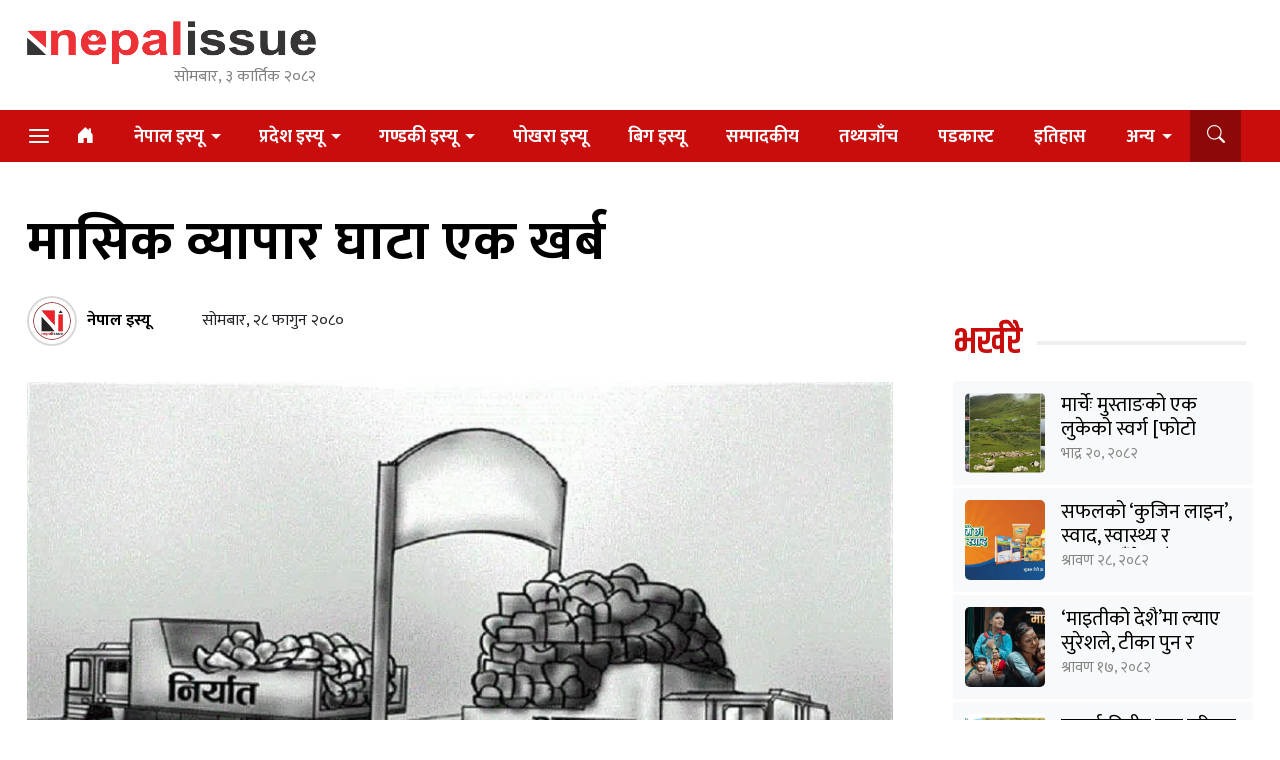

--- FILE ---
content_type: text/html; charset=UTF-8
request_url: https://www.nepalissue.com/2024/03/11/14260/
body_size: 17615
content:
<!DOCTYPE html>
<html>

<head>
	<title>
		मासिक व्यापार घाटा एक खर्ब | 		Nepal Issue	</title>
	<meta http-equiv="Content-Type" content="text/html; charset=UTF-8" />
	<meta name="viewport" content="width=device-width, initial-scale=1, maximum-scale=1, user-scalable=0" />

	<meta name='robots' content='max-image-preview:large' />
	<style>img:is([sizes="auto" i], [sizes^="auto," i]) { contain-intrinsic-size: 3000px 1500px }</style>
	<link rel='dns-prefetch' href='//www.googletagmanager.com' />
<link rel='dns-prefetch' href='//kit.fontawesome.com' />
<link rel='dns-prefetch' href='//fonts.googleapis.com' />
<link rel='dns-prefetch' href='//cdn.jsdelivr.net' />
<link rel='preconnect' href='//i0.wp.com' />
<link rel="alternate" type="application/rss+xml" title="Nepal Issue &raquo; मासिक व्यापार घाटा एक खर्ब Comments Feed" href="https://www.nepalissue.com/2024/03/11/14260/feed/" />
<script type="text/javascript">
/* <![CDATA[ */
window._wpemojiSettings = {"baseUrl":"https:\/\/s.w.org\/images\/core\/emoji\/15.0.3\/72x72\/","ext":".png","svgUrl":"https:\/\/s.w.org\/images\/core\/emoji\/15.0.3\/svg\/","svgExt":".svg","source":{"concatemoji":"https:\/\/www.nepalissue.com\/wp-includes\/js\/wp-emoji-release.min.js?ver=28dd8b9115e1db6e212d3e44720bc1bc"}};
/*! This file is auto-generated */
!function(i,n){var o,s,e;function c(e){try{var t={supportTests:e,timestamp:(new Date).valueOf()};sessionStorage.setItem(o,JSON.stringify(t))}catch(e){}}function p(e,t,n){e.clearRect(0,0,e.canvas.width,e.canvas.height),e.fillText(t,0,0);var t=new Uint32Array(e.getImageData(0,0,e.canvas.width,e.canvas.height).data),r=(e.clearRect(0,0,e.canvas.width,e.canvas.height),e.fillText(n,0,0),new Uint32Array(e.getImageData(0,0,e.canvas.width,e.canvas.height).data));return t.every(function(e,t){return e===r[t]})}function u(e,t,n){switch(t){case"flag":return n(e,"\ud83c\udff3\ufe0f\u200d\u26a7\ufe0f","\ud83c\udff3\ufe0f\u200b\u26a7\ufe0f")?!1:!n(e,"\ud83c\uddfa\ud83c\uddf3","\ud83c\uddfa\u200b\ud83c\uddf3")&&!n(e,"\ud83c\udff4\udb40\udc67\udb40\udc62\udb40\udc65\udb40\udc6e\udb40\udc67\udb40\udc7f","\ud83c\udff4\u200b\udb40\udc67\u200b\udb40\udc62\u200b\udb40\udc65\u200b\udb40\udc6e\u200b\udb40\udc67\u200b\udb40\udc7f");case"emoji":return!n(e,"\ud83d\udc26\u200d\u2b1b","\ud83d\udc26\u200b\u2b1b")}return!1}function f(e,t,n){var r="undefined"!=typeof WorkerGlobalScope&&self instanceof WorkerGlobalScope?new OffscreenCanvas(300,150):i.createElement("canvas"),a=r.getContext("2d",{willReadFrequently:!0}),o=(a.textBaseline="top",a.font="600 32px Arial",{});return e.forEach(function(e){o[e]=t(a,e,n)}),o}function t(e){var t=i.createElement("script");t.src=e,t.defer=!0,i.head.appendChild(t)}"undefined"!=typeof Promise&&(o="wpEmojiSettingsSupports",s=["flag","emoji"],n.supports={everything:!0,everythingExceptFlag:!0},e=new Promise(function(e){i.addEventListener("DOMContentLoaded",e,{once:!0})}),new Promise(function(t){var n=function(){try{var e=JSON.parse(sessionStorage.getItem(o));if("object"==typeof e&&"number"==typeof e.timestamp&&(new Date).valueOf()<e.timestamp+604800&&"object"==typeof e.supportTests)return e.supportTests}catch(e){}return null}();if(!n){if("undefined"!=typeof Worker&&"undefined"!=typeof OffscreenCanvas&&"undefined"!=typeof URL&&URL.createObjectURL&&"undefined"!=typeof Blob)try{var e="postMessage("+f.toString()+"("+[JSON.stringify(s),u.toString(),p.toString()].join(",")+"));",r=new Blob([e],{type:"text/javascript"}),a=new Worker(URL.createObjectURL(r),{name:"wpTestEmojiSupports"});return void(a.onmessage=function(e){c(n=e.data),a.terminate(),t(n)})}catch(e){}c(n=f(s,u,p))}t(n)}).then(function(e){for(var t in e)n.supports[t]=e[t],n.supports.everything=n.supports.everything&&n.supports[t],"flag"!==t&&(n.supports.everythingExceptFlag=n.supports.everythingExceptFlag&&n.supports[t]);n.supports.everythingExceptFlag=n.supports.everythingExceptFlag&&!n.supports.flag,n.DOMReady=!1,n.readyCallback=function(){n.DOMReady=!0}}).then(function(){return e}).then(function(){var e;n.supports.everything||(n.readyCallback(),(e=n.source||{}).concatemoji?t(e.concatemoji):e.wpemoji&&e.twemoji&&(t(e.twemoji),t(e.wpemoji)))}))}((window,document),window._wpemojiSettings);
/* ]]> */
</script>
<!-- www.nepalissue.com is managing ads with Advanced Ads 2.0.11 – https://wpadvancedads.com/ --><script id="nepal-ready">
			window.advanced_ads_ready=function(e,a){a=a||"complete";var d=function(e){return"interactive"===a?"loading"!==e:"complete"===e};d(document.readyState)?e():document.addEventListener("readystatechange",(function(a){d(a.target.readyState)&&e()}),{once:"interactive"===a})},window.advanced_ads_ready_queue=window.advanced_ads_ready_queue||[];		</script>
		<style id='wp-emoji-styles-inline-css' type='text/css'>

	img.wp-smiley, img.emoji {
		display: inline !important;
		border: none !important;
		box-shadow: none !important;
		height: 1em !important;
		width: 1em !important;
		margin: 0 0.07em !important;
		vertical-align: -0.1em !important;
		background: none !important;
		padding: 0 !important;
	}
</style>
<style id='pdfemb-pdf-embedder-viewer-style-inline-css' type='text/css'>
.wp-block-pdfemb-pdf-embedder-viewer{max-width:none}

</style>
<link rel="stylesheet" href="https://www.nepalissue.com/wp-content/cache/minify/d5ca8.css" media="all" />


<style id='jetpack-sharing-buttons-style-inline-css' type='text/css'>
.jetpack-sharing-buttons__services-list{display:flex;flex-direction:row;flex-wrap:wrap;gap:0;list-style-type:none;margin:5px;padding:0}.jetpack-sharing-buttons__services-list.has-small-icon-size{font-size:12px}.jetpack-sharing-buttons__services-list.has-normal-icon-size{font-size:16px}.jetpack-sharing-buttons__services-list.has-large-icon-size{font-size:24px}.jetpack-sharing-buttons__services-list.has-huge-icon-size{font-size:36px}@media print{.jetpack-sharing-buttons__services-list{display:none!important}}.editor-styles-wrapper .wp-block-jetpack-sharing-buttons{gap:0;padding-inline-start:0}ul.jetpack-sharing-buttons__services-list.has-background{padding:1.25em 2.375em}
</style>
<style id='classic-theme-styles-inline-css' type='text/css'>
/*! This file is auto-generated */
.wp-block-button__link{color:#fff;background-color:#32373c;border-radius:9999px;box-shadow:none;text-decoration:none;padding:calc(.667em + 2px) calc(1.333em + 2px);font-size:1.125em}.wp-block-file__button{background:#32373c;color:#fff;text-decoration:none}
</style>
<style id='global-styles-inline-css' type='text/css'>
:root{--wp--preset--aspect-ratio--square: 1;--wp--preset--aspect-ratio--4-3: 4/3;--wp--preset--aspect-ratio--3-4: 3/4;--wp--preset--aspect-ratio--3-2: 3/2;--wp--preset--aspect-ratio--2-3: 2/3;--wp--preset--aspect-ratio--16-9: 16/9;--wp--preset--aspect-ratio--9-16: 9/16;--wp--preset--color--black: #000000;--wp--preset--color--cyan-bluish-gray: #abb8c3;--wp--preset--color--white: #ffffff;--wp--preset--color--pale-pink: #f78da7;--wp--preset--color--vivid-red: #cf2e2e;--wp--preset--color--luminous-vivid-orange: #ff6900;--wp--preset--color--luminous-vivid-amber: #fcb900;--wp--preset--color--light-green-cyan: #7bdcb5;--wp--preset--color--vivid-green-cyan: #00d084;--wp--preset--color--pale-cyan-blue: #8ed1fc;--wp--preset--color--vivid-cyan-blue: #0693e3;--wp--preset--color--vivid-purple: #9b51e0;--wp--preset--gradient--vivid-cyan-blue-to-vivid-purple: linear-gradient(135deg,rgba(6,147,227,1) 0%,rgb(155,81,224) 100%);--wp--preset--gradient--light-green-cyan-to-vivid-green-cyan: linear-gradient(135deg,rgb(122,220,180) 0%,rgb(0,208,130) 100%);--wp--preset--gradient--luminous-vivid-amber-to-luminous-vivid-orange: linear-gradient(135deg,rgba(252,185,0,1) 0%,rgba(255,105,0,1) 100%);--wp--preset--gradient--luminous-vivid-orange-to-vivid-red: linear-gradient(135deg,rgba(255,105,0,1) 0%,rgb(207,46,46) 100%);--wp--preset--gradient--very-light-gray-to-cyan-bluish-gray: linear-gradient(135deg,rgb(238,238,238) 0%,rgb(169,184,195) 100%);--wp--preset--gradient--cool-to-warm-spectrum: linear-gradient(135deg,rgb(74,234,220) 0%,rgb(151,120,209) 20%,rgb(207,42,186) 40%,rgb(238,44,130) 60%,rgb(251,105,98) 80%,rgb(254,248,76) 100%);--wp--preset--gradient--blush-light-purple: linear-gradient(135deg,rgb(255,206,236) 0%,rgb(152,150,240) 100%);--wp--preset--gradient--blush-bordeaux: linear-gradient(135deg,rgb(254,205,165) 0%,rgb(254,45,45) 50%,rgb(107,0,62) 100%);--wp--preset--gradient--luminous-dusk: linear-gradient(135deg,rgb(255,203,112) 0%,rgb(199,81,192) 50%,rgb(65,88,208) 100%);--wp--preset--gradient--pale-ocean: linear-gradient(135deg,rgb(255,245,203) 0%,rgb(182,227,212) 50%,rgb(51,167,181) 100%);--wp--preset--gradient--electric-grass: linear-gradient(135deg,rgb(202,248,128) 0%,rgb(113,206,126) 100%);--wp--preset--gradient--midnight: linear-gradient(135deg,rgb(2,3,129) 0%,rgb(40,116,252) 100%);--wp--preset--font-size--small: 13px;--wp--preset--font-size--medium: 20px;--wp--preset--font-size--large: 36px;--wp--preset--font-size--x-large: 42px;--wp--preset--spacing--20: 0.44rem;--wp--preset--spacing--30: 0.67rem;--wp--preset--spacing--40: 1rem;--wp--preset--spacing--50: 1.5rem;--wp--preset--spacing--60: 2.25rem;--wp--preset--spacing--70: 3.38rem;--wp--preset--spacing--80: 5.06rem;--wp--preset--shadow--natural: 6px 6px 9px rgba(0, 0, 0, 0.2);--wp--preset--shadow--deep: 12px 12px 50px rgba(0, 0, 0, 0.4);--wp--preset--shadow--sharp: 6px 6px 0px rgba(0, 0, 0, 0.2);--wp--preset--shadow--outlined: 6px 6px 0px -3px rgba(255, 255, 255, 1), 6px 6px rgba(0, 0, 0, 1);--wp--preset--shadow--crisp: 6px 6px 0px rgba(0, 0, 0, 1);}:where(.is-layout-flex){gap: 0.5em;}:where(.is-layout-grid){gap: 0.5em;}body .is-layout-flex{display: flex;}.is-layout-flex{flex-wrap: wrap;align-items: center;}.is-layout-flex > :is(*, div){margin: 0;}body .is-layout-grid{display: grid;}.is-layout-grid > :is(*, div){margin: 0;}:where(.wp-block-columns.is-layout-flex){gap: 2em;}:where(.wp-block-columns.is-layout-grid){gap: 2em;}:where(.wp-block-post-template.is-layout-flex){gap: 1.25em;}:where(.wp-block-post-template.is-layout-grid){gap: 1.25em;}.has-black-color{color: var(--wp--preset--color--black) !important;}.has-cyan-bluish-gray-color{color: var(--wp--preset--color--cyan-bluish-gray) !important;}.has-white-color{color: var(--wp--preset--color--white) !important;}.has-pale-pink-color{color: var(--wp--preset--color--pale-pink) !important;}.has-vivid-red-color{color: var(--wp--preset--color--vivid-red) !important;}.has-luminous-vivid-orange-color{color: var(--wp--preset--color--luminous-vivid-orange) !important;}.has-luminous-vivid-amber-color{color: var(--wp--preset--color--luminous-vivid-amber) !important;}.has-light-green-cyan-color{color: var(--wp--preset--color--light-green-cyan) !important;}.has-vivid-green-cyan-color{color: var(--wp--preset--color--vivid-green-cyan) !important;}.has-pale-cyan-blue-color{color: var(--wp--preset--color--pale-cyan-blue) !important;}.has-vivid-cyan-blue-color{color: var(--wp--preset--color--vivid-cyan-blue) !important;}.has-vivid-purple-color{color: var(--wp--preset--color--vivid-purple) !important;}.has-black-background-color{background-color: var(--wp--preset--color--black) !important;}.has-cyan-bluish-gray-background-color{background-color: var(--wp--preset--color--cyan-bluish-gray) !important;}.has-white-background-color{background-color: var(--wp--preset--color--white) !important;}.has-pale-pink-background-color{background-color: var(--wp--preset--color--pale-pink) !important;}.has-vivid-red-background-color{background-color: var(--wp--preset--color--vivid-red) !important;}.has-luminous-vivid-orange-background-color{background-color: var(--wp--preset--color--luminous-vivid-orange) !important;}.has-luminous-vivid-amber-background-color{background-color: var(--wp--preset--color--luminous-vivid-amber) !important;}.has-light-green-cyan-background-color{background-color: var(--wp--preset--color--light-green-cyan) !important;}.has-vivid-green-cyan-background-color{background-color: var(--wp--preset--color--vivid-green-cyan) !important;}.has-pale-cyan-blue-background-color{background-color: var(--wp--preset--color--pale-cyan-blue) !important;}.has-vivid-cyan-blue-background-color{background-color: var(--wp--preset--color--vivid-cyan-blue) !important;}.has-vivid-purple-background-color{background-color: var(--wp--preset--color--vivid-purple) !important;}.has-black-border-color{border-color: var(--wp--preset--color--black) !important;}.has-cyan-bluish-gray-border-color{border-color: var(--wp--preset--color--cyan-bluish-gray) !important;}.has-white-border-color{border-color: var(--wp--preset--color--white) !important;}.has-pale-pink-border-color{border-color: var(--wp--preset--color--pale-pink) !important;}.has-vivid-red-border-color{border-color: var(--wp--preset--color--vivid-red) !important;}.has-luminous-vivid-orange-border-color{border-color: var(--wp--preset--color--luminous-vivid-orange) !important;}.has-luminous-vivid-amber-border-color{border-color: var(--wp--preset--color--luminous-vivid-amber) !important;}.has-light-green-cyan-border-color{border-color: var(--wp--preset--color--light-green-cyan) !important;}.has-vivid-green-cyan-border-color{border-color: var(--wp--preset--color--vivid-green-cyan) !important;}.has-pale-cyan-blue-border-color{border-color: var(--wp--preset--color--pale-cyan-blue) !important;}.has-vivid-cyan-blue-border-color{border-color: var(--wp--preset--color--vivid-cyan-blue) !important;}.has-vivid-purple-border-color{border-color: var(--wp--preset--color--vivid-purple) !important;}.has-vivid-cyan-blue-to-vivid-purple-gradient-background{background: var(--wp--preset--gradient--vivid-cyan-blue-to-vivid-purple) !important;}.has-light-green-cyan-to-vivid-green-cyan-gradient-background{background: var(--wp--preset--gradient--light-green-cyan-to-vivid-green-cyan) !important;}.has-luminous-vivid-amber-to-luminous-vivid-orange-gradient-background{background: var(--wp--preset--gradient--luminous-vivid-amber-to-luminous-vivid-orange) !important;}.has-luminous-vivid-orange-to-vivid-red-gradient-background{background: var(--wp--preset--gradient--luminous-vivid-orange-to-vivid-red) !important;}.has-very-light-gray-to-cyan-bluish-gray-gradient-background{background: var(--wp--preset--gradient--very-light-gray-to-cyan-bluish-gray) !important;}.has-cool-to-warm-spectrum-gradient-background{background: var(--wp--preset--gradient--cool-to-warm-spectrum) !important;}.has-blush-light-purple-gradient-background{background: var(--wp--preset--gradient--blush-light-purple) !important;}.has-blush-bordeaux-gradient-background{background: var(--wp--preset--gradient--blush-bordeaux) !important;}.has-luminous-dusk-gradient-background{background: var(--wp--preset--gradient--luminous-dusk) !important;}.has-pale-ocean-gradient-background{background: var(--wp--preset--gradient--pale-ocean) !important;}.has-electric-grass-gradient-background{background: var(--wp--preset--gradient--electric-grass) !important;}.has-midnight-gradient-background{background: var(--wp--preset--gradient--midnight) !important;}.has-small-font-size{font-size: var(--wp--preset--font-size--small) !important;}.has-medium-font-size{font-size: var(--wp--preset--font-size--medium) !important;}.has-large-font-size{font-size: var(--wp--preset--font-size--large) !important;}.has-x-large-font-size{font-size: var(--wp--preset--font-size--x-large) !important;}
:where(.wp-block-post-template.is-layout-flex){gap: 1.25em;}:where(.wp-block-post-template.is-layout-grid){gap: 1.25em;}
:where(.wp-block-columns.is-layout-flex){gap: 2em;}:where(.wp-block-columns.is-layout-grid){gap: 2em;}
:root :where(.wp-block-pullquote){font-size: 1.5em;line-height: 1.6;}
</style>
<link rel="stylesheet" href="https://www.nepalissue.com/wp-content/cache/minify/3048b.css" media="all" />

<link rel='stylesheet' id='sanil_template_style-css' href='https://www.nepalissue.com/wp-content/themes/template-for-page-builder?ver=1760939029' type='text/css' media='all' />
<link rel='stylesheet' id='khand-css' href='//fonts.googleapis.com/css2?family=Khand%3Awght%40600&#038;display=swap&#038;ver=1760939029' type='text/css' media='all' />
<link rel='stylesheet' id='mukta-css' href='//fonts.googleapis.com/css2?family=Mukta%3Awght%40300%3B400%3B600%3B700&#038;ver=1760939029' type='text/css' media='all' />
<link rel="stylesheet" href="https://www.nepalissue.com/wp-content/cache/minify/edcb3.css" media="all" />

<link rel='stylesheet' id='bootstrap_icon-css' href='//cdn.jsdelivr.net/npm/bootstrap-icons@1.10.5/font/bootstrap-icons.css?ver=1760939029' type='text/css' media='all' />
<link rel="stylesheet" href="https://www.nepalissue.com/wp-content/cache/minify/6fa3a.css" media="all" />



<script  src="https://www.nepalissue.com/wp-content/cache/minify/d52ed.js"></script>

<script type="text/javascript" id="ays-pb-js-extra">
/* <![CDATA[ */
var pbLocalizeObj = {"ajax":"https:\/\/www.nepalissue.com\/wp-admin\/admin-ajax.php","seconds":"seconds","thisWillClose":"This will close in","icons":{"close_icon":"<svg class=\"ays_pb_material_close_icon\" xmlns=\"https:\/\/www.w3.org\/2000\/svg\" height=\"36px\" viewBox=\"0 0 24 24\" width=\"36px\" fill=\"#000000\" alt=\"Pop-up Close\"><path d=\"M0 0h24v24H0z\" fill=\"none\"\/><path d=\"M19 6.41L17.59 5 12 10.59 6.41 5 5 6.41 10.59 12 5 17.59 6.41 19 12 13.41 17.59 19 19 17.59 13.41 12z\"\/><\/svg>","close_circle_icon":"<svg class=\"ays_pb_material_close_circle_icon\" xmlns=\"https:\/\/www.w3.org\/2000\/svg\" height=\"24\" viewBox=\"0 0 24 24\" width=\"36\" alt=\"Pop-up Close\"><path d=\"M0 0h24v24H0z\" fill=\"none\"\/><path d=\"M12 2C6.47 2 2 6.47 2 12s4.47 10 10 10 10-4.47 10-10S17.53 2 12 2zm5 13.59L15.59 17 12 13.41 8.41 17 7 15.59 10.59 12 7 8.41 8.41 7 12 10.59 15.59 7 17 8.41 13.41 12 17 15.59z\"\/><\/svg>","volume_up_icon":"<svg class=\"ays_pb_fa_volume\" xmlns=\"https:\/\/www.w3.org\/2000\/svg\" height=\"24\" viewBox=\"0 0 24 24\" width=\"36\"><path d=\"M0 0h24v24H0z\" fill=\"none\"\/><path d=\"M3 9v6h4l5 5V4L7 9H3zm13.5 3c0-1.77-1.02-3.29-2.5-4.03v8.05c1.48-.73 2.5-2.25 2.5-4.02zM14 3.23v2.06c2.89.86 5 3.54 5 6.71s-2.11 5.85-5 6.71v2.06c4.01-.91 7-4.49 7-8.77s-2.99-7.86-7-8.77z\"\/><\/svg>","volume_mute_icon":"<svg xmlns=\"https:\/\/www.w3.org\/2000\/svg\" height=\"24\" viewBox=\"0 0 24 24\" width=\"24\"><path d=\"M0 0h24v24H0z\" fill=\"none\"\/><path d=\"M7 9v6h4l5 5V4l-5 5H7z\"\/><\/svg>"}};
/* ]]> */
</script>
<script  src="https://www.nepalissue.com/wp-content/cache/minify/6ddb2.js"></script>


<!-- Google tag (gtag.js) snippet added by Site Kit -->
<!-- Google Analytics snippet added by Site Kit -->
<script type="text/javascript" src="https://www.googletagmanager.com/gtag/js?id=GT-NF7JGWK" id="google_gtagjs-js" async></script>
<script type="text/javascript" id="google_gtagjs-js-after">
/* <![CDATA[ */
window.dataLayer = window.dataLayer || [];function gtag(){dataLayer.push(arguments);}
gtag("set","linker",{"domains":["www.nepalissue.com"]});
gtag("js", new Date());
gtag("set", "developer_id.dZTNiMT", true);
gtag("config", "GT-NF7JGWK");
/* ]]> */
</script>
<script type="text/javascript" id="page-builder-for-news-website-js-extra">
/* <![CDATA[ */
var pbfnw_obj = {"nonce":"0039beef9e","ajax_url":"https:\/\/www.nepalissue.com\/wp-admin\/admin-ajax.php","action_tab_ajax":"ajax_get_tab_contents"};
/* ]]> */
</script>
<script  src="https://www.nepalissue.com/wp-content/cache/minify/78ee0.js"></script>

<script type="text/javascript" src="//kit.fontawesome.com/7d124a5b2d.js?ver=28dd8b9115e1db6e212d3e44720bc1bc" id="fontawesome-js"></script>
<link rel="https://api.w.org/" href="https://www.nepalissue.com/wp-json/" /><link rel="alternate" title="JSON" type="application/json" href="https://www.nepalissue.com/wp-json/wp/v2/posts/14260" /><link rel="EditURI" type="application/rsd+xml" title="RSD" href="https://www.nepalissue.com/xmlrpc.php?rsd" />

<link rel="canonical" href="https://www.nepalissue.com/2024/03/11/14260/" />
<link rel='shortlink' href='https://www.nepalissue.com/?p=14260' />
<link rel="alternate" title="oEmbed (JSON)" type="application/json+oembed" href="https://www.nepalissue.com/wp-json/oembed/1.0/embed?url=https%3A%2F%2Fwww.nepalissue.com%2F2024%2F03%2F11%2F14260%2F" />
<link rel="alternate" title="oEmbed (XML)" type="text/xml+oembed" href="https://www.nepalissue.com/wp-json/oembed/1.0/embed?url=https%3A%2F%2Fwww.nepalissue.com%2F2024%2F03%2F11%2F14260%2F&#038;format=xml" />
<meta name="generator" content="Site Kit by Google 1.163.0" /><link rel="icon" href="https://i0.wp.com/www.nepalissue.com/wp-content/uploads/2023/06/Website-Icon.png?fit=30%2C32&#038;ssl=1" sizes="32x32" />
<link rel="icon" href="https://i0.wp.com/www.nepalissue.com/wp-content/uploads/2023/06/Website-Icon.png?fit=180%2C192&#038;ssl=1" sizes="192x192" />
<link rel="apple-touch-icon" href="https://i0.wp.com/www.nepalissue.com/wp-content/uploads/2023/06/Website-Icon.png?fit=169%2C180&#038;ssl=1" />
<meta name="msapplication-TileImage" content="https://i0.wp.com/www.nepalissue.com/wp-content/uploads/2023/06/Website-Icon.png?fit=254%2C270&#038;ssl=1" />

<!-- START - Open Graph and Twitter Card Tags 3.3.5 -->
 <!-- Facebook Open Graph -->
  <meta property="og:locale" content="en_US"/>
  <meta property="og:site_name" content="Nepal Issue"/>
  <meta property="og:title" content="मासिक व्यापार घाटा एक खर्ब"/>
  <meta property="og:url" content="https://www.nepalissue.com/2024/03/11/14260/"/>
  <meta property="og:type" content="article"/>
  <meta property="og:description" content="काठमाडौं । चालू आर्थिक वर्षको सात महिनामा व्यापार घाटा १ दशमलव ८ प्रतिशतले घटेर ८११ अर्ब ११ करोड पुगेको छ। अघिल्लो वर्षको सोही अवधिमा यस्तो घाटा १८.७ प्रतिशतले घटेको थियो।
समीक्षा अवधिमा निर्यात–आयात अनुपात ९.७ प्रतिशत रहेको छ। अघिल्लो वर्षको सोही अवधिमा यस्तो अनुपात १०.२ प्रतिशत रहेको थियो। नेपाल"/>
  <meta property="og:image" content="https://www.nepalissue.com/wp-content/uploads/2024/03/byapar_ghata.jpg"/>
  <meta property="og:image:url" content="https://www.nepalissue.com/wp-content/uploads/2024/03/byapar_ghata.jpg"/>
  <meta property="og:image:secure_url" content="https://www.nepalissue.com/wp-content/uploads/2024/03/byapar_ghata.jpg"/>
  <meta property="article:published_time" content="2024-03-11T10:57:09+05:45"/>
  <meta property="article:modified_time" content="2024-03-11T10:58:08+05:45" />
  <meta property="og:updated_time" content="2024-03-11T10:58:08+05:45" />
  <meta property="article:section" content="Breaking 2"/>
  <meta property="article:section" content="अर्थ/व्यापार"/>
  <meta property="article:section" content="देश"/>
  <meta property="article:author" content="https://www.facebook.com/nepalissue/"/>
  <meta property="article:publisher" content="#"/>
 <!-- Google+ / Schema.org -->
 <!-- Twitter Cards -->
  <meta name="twitter:title" content="मासिक व्यापार घाटा एक खर्ब"/>
  <meta name="twitter:url" content="https://www.nepalissue.com/2024/03/11/14260/"/>
  <meta name="twitter:description" content="काठमाडौं । चालू आर्थिक वर्षको सात महिनामा व्यापार घाटा १ दशमलव ८ प्रतिशतले घटेर ८११ अर्ब ११ करोड पुगेको छ। अघिल्लो वर्षको सोही अवधिमा यस्तो घाटा १८.७ प्रतिशतले घटेको थियो।
समीक्षा अवधिमा निर्यात–आयात अनुपात ९.७ प्रतिशत रहेको छ। अघिल्लो वर्षको सोही अवधिमा यस्तो अनुपात १०.२ प्रतिशत रहेको थियो। नेपाल"/>
  <meta name="twitter:image" content="https://www.nepalissue.com/wp-content/uploads/2024/03/byapar_ghata.jpg"/>
  <meta name="twitter:card" content="summary_large_image"/>
  <meta name="twitter:creator" content="@https://twitter.com/Nepalissue/"/>
 <!-- SEO -->
 <!-- Misc. tags -->
 <!-- is_singular -->
<!-- END - Open Graph and Twitter Card Tags 3.3.5 -->
	

</head>

<body data-url="https://www.nepalissue.com" data-permalink="https://www.nepalissue.com/2024/03/11/14260/" class="post-template-default single single-post postid-14260 single-format-standard wp-custom-logo aa-prefix-nepal-">

	<div class="super-top-bigyapan bigyapan-block"></div>
	
	</a>


	<header class="">

		<div class="container main-container">
			<div class="row d-flex align-items-center">

				<div class="mobile-header d-lg-none">
					<span type="button" class="mobile-menu-btn"><i class="bi bi-list"></i></span>

					<div class="logo-wrapper">
						<div class="header-main-logo">
							<div>
								<a href="https://www.nepalissue.com">
									<img src="https://www.nepalissue.com/wp-content/uploads/2023/06/Website-Logo.png" class="img-fluid no-lazy" id="header-logo">
								</a>

								<div class="today-date">
									सोमबार, ३ &#2325;&#2366;&#2352;&#2381;&#2340;&#2367;&#2325; २०८२								</div>
							</div>
						</div> <!-- header-main-logo -->
					</div>

					<span class="mobile-search header-search-btn toggle-search"><i class="bi bi-search"></i></span>
				</div>

				<div class="col-md-3 d-none d-lg-block">
					<div class="header-main-logo">
						<div>
							<a href="https://www.nepalissue.com">
								<img src="https://www.nepalissue.com/wp-content/uploads/2023/06/Website-Logo.png" class="img-fluid no-lazy" id="header-logo">
							</a>

							<div class="today-date">
								सोमबार, ३ &#2325;&#2366;&#2352;&#2381;&#2340;&#2367;&#2325; २०८२							</div>
						</div>
					</div> <!-- header-main-logo -->
				</div> <!-- col -->

				<div class="col-lg-9 ">
					<div class="header-sidebar-bigyapan bigyapan-block"></div>				</div>

			</div><!-- row -->

		</div><!-- container -->
	</header>


	<div id="main-menu-wrapper" class="d-none d-lg-block">

		<div class="container main-container">
			<div class="row">

				<div class="col-sm-12">
					<ul id="main-menu">

						<li class="show-mopbile-menu-btn"><button type="button" class="mobile-menu-btn text-hide"><i class="icon-menu"></i></button></li>

						<li id="menu-item-13591" class="menu-item menu-item-type-post_type menu-item-object-page menu-item-home menu-item-13591"><a href="https://www.nepalissue.com/"><i class="bi bi-house-door-fill"></i></a></li>
<li id="menu-item-9670" class="menu-item menu-item-type-taxonomy menu-item-object-category current-post-ancestor current-menu-parent current-post-parent menu-item-has-children menu-item-9670"><a href="https://www.nepalissue.com/category/national/">नेपाल इस्यू</a>
<ul class="sub-menu">
	<li id="menu-item-10249" class="menu-item menu-item-type-taxonomy menu-item-object-category menu-item-10249"><a href="https://www.nepalissue.com/category/national/politics/">राजनीति</a></li>
	<li id="menu-item-10250" class="menu-item menu-item-type-taxonomy menu-item-object-category menu-item-10250"><a href="https://www.nepalissue.com/category/national/society/">समाज</a></li>
</ul>
</li>
<li id="menu-item-12606" class="menu-item menu-item-type-taxonomy menu-item-object-category menu-item-has-children menu-item-12606"><a href="https://www.nepalissue.com/category/province/">प्रदेश इस्यू</a>
<ul class="sub-menu">
	<li id="menu-item-12616" class="menu-item menu-item-type-taxonomy menu-item-object-category menu-item-12616"><a href="https://www.nepalissue.com/category/province/koshi/">काेशी इस्यू</a></li>
	<li id="menu-item-12615" class="menu-item menu-item-type-taxonomy menu-item-object-category menu-item-12615"><a href="https://www.nepalissue.com/category/province/madhesh/">मधेश इस्यू</a></li>
	<li id="menu-item-12614" class="menu-item menu-item-type-taxonomy menu-item-object-category menu-item-12614"><a href="https://www.nepalissue.com/category/province/bagamati/">बागमती इस्यू</a></li>
	<li id="menu-item-12617" class="menu-item menu-item-type-taxonomy menu-item-object-category menu-item-12617"><a href="https://www.nepalissue.com/category/province/gandaki/">गण्डकी इस्यू</a></li>
	<li id="menu-item-12607" class="menu-item menu-item-type-taxonomy menu-item-object-category menu-item-12607"><a href="https://www.nepalissue.com/category/province/lumbini/">लुम्बिनी इस्यू</a></li>
	<li id="menu-item-12613" class="menu-item menu-item-type-taxonomy menu-item-object-category menu-item-12613"><a href="https://www.nepalissue.com/category/province/karnali/">कर्णाली इस्यू</a></li>
	<li id="menu-item-12611" class="menu-item menu-item-type-taxonomy menu-item-object-category menu-item-12611"><a href="https://www.nepalissue.com/category/province/sudurpaschim/">सुदूरपश्चिम इस्यू</a></li>
</ul>
</li>
<li id="menu-item-10221" class="menu-item menu-item-type-taxonomy menu-item-object-category menu-item-has-children menu-item-10221"><a href="https://www.nepalissue.com/category/province/gandaki/">गण्डकी इस्यू</a>
<ul class="sub-menu">
	<li id="menu-item-10222" class="menu-item menu-item-type-taxonomy menu-item-object-category menu-item-10222"><a href="https://www.nepalissue.com/category/province/gandaki/kaski/">कास्की</a></li>
	<li id="menu-item-10224" class="menu-item menu-item-type-taxonomy menu-item-object-category menu-item-10224"><a href="https://www.nepalissue.com/category/province/gandaki/tanahun/">तनहुँ</a></li>
	<li id="menu-item-10232" class="menu-item menu-item-type-taxonomy menu-item-object-category menu-item-10232"><a href="https://www.nepalissue.com/category/province/gandaki/syangja/">स्याङ्जा</a></li>
	<li id="menu-item-10226" class="menu-item menu-item-type-taxonomy menu-item-object-category menu-item-10226"><a href="https://www.nepalissue.com/category/province/gandaki/parbat/">पर्वत</a></li>
	<li id="menu-item-10227" class="menu-item menu-item-type-taxonomy menu-item-object-category menu-item-10227"><a href="https://www.nepalissue.com/category/province/gandaki/baglung/">बाग्लुङ</a></li>
	<li id="menu-item-10230" class="menu-item menu-item-type-taxonomy menu-item-object-category menu-item-10230"><a href="https://www.nepalissue.com/category/province/gandaki/myagdi/">म्याग्दी</a></li>
	<li id="menu-item-10231" class="menu-item menu-item-type-taxonomy menu-item-object-category menu-item-10231"><a href="https://www.nepalissue.com/category/province/gandaki/lamjung/">लमजुङ</a></li>
	<li id="menu-item-10223" class="menu-item menu-item-type-taxonomy menu-item-object-category menu-item-10223"><a href="https://www.nepalissue.com/category/province/gandaki/gorkha/">गोरखा</a></li>
	<li id="menu-item-10225" class="menu-item menu-item-type-taxonomy menu-item-object-category menu-item-10225"><a href="https://www.nepalissue.com/category/province/gandaki/nawalpur/">नवलपुर</a></li>
	<li id="menu-item-10229" class="menu-item menu-item-type-taxonomy menu-item-object-category menu-item-10229"><a href="https://www.nepalissue.com/category/province/gandaki/mustang/">मुस्ताङ</a></li>
	<li id="menu-item-10228" class="menu-item menu-item-type-taxonomy menu-item-object-category menu-item-10228"><a href="https://www.nepalissue.com/category/province/gandaki/manang/">मनाङ</a></li>
</ul>
</li>
<li id="menu-item-12584" class="menu-item menu-item-type-taxonomy menu-item-object-category menu-item-12584"><a href="https://www.nepalissue.com/category/pokhara-issue/">पोखरा इस्यू</a></li>
<li id="menu-item-12589" class="menu-item menu-item-type-taxonomy menu-item-object-category menu-item-12589"><a href="https://www.nepalissue.com/category/big-issue/">बिग इस्यू</a></li>
<li id="menu-item-12597" class="menu-item menu-item-type-taxonomy menu-item-object-category menu-item-12597"><a href="https://www.nepalissue.com/category/editorial/">सम्पादकीय</a></li>
<li id="menu-item-12610" class="menu-item menu-item-type-taxonomy menu-item-object-category menu-item-12610"><a href="https://www.nepalissue.com/category/fact-check/">तथ्यजाँच</a></li>
<li id="menu-item-12608" class="menu-item menu-item-type-taxonomy menu-item-object-category menu-item-12608"><a href="https://www.nepalissue.com/category/podcast/">पडकास्ट</a></li>
<li id="menu-item-12609" class="menu-item menu-item-type-taxonomy menu-item-object-category menu-item-12609"><a href="https://www.nepalissue.com/category/history/">इतिहास</a></li>
<li id="menu-item-12317" class="menu-item menu-item-type-custom menu-item-object-custom menu-item-has-children menu-item-12317"><a href="#">अन्य</a>
<ul class="sub-menu">
	<li id="menu-item-12585" class="menu-item menu-item-type-taxonomy menu-item-object-category menu-item-12585"><a href="https://www.nepalissue.com/category/sports/">खेलकुद</a></li>
	<li id="menu-item-9672" class="menu-item menu-item-type-taxonomy menu-item-object-category menu-item-has-children menu-item-9672"><a href="https://www.nepalissue.com/category/health/">स्वास्थ्य</a>
	<ul class="sub-menu">
		<li id="menu-item-10200" class="menu-item menu-item-type-taxonomy menu-item-object-category menu-item-10200"><a href="https://www.nepalissue.com/category/health/lifestyle/">जीवनशैली</a></li>
		<li id="menu-item-10201" class="menu-item menu-item-type-taxonomy menu-item-object-category menu-item-10201"><a href="https://www.nepalissue.com/category/health/sex/">यौन</a></li>
	</ul>
</li>
	<li id="menu-item-12621" class="menu-item menu-item-type-taxonomy menu-item-object-category menu-item-12621"><a href="https://www.nepalissue.com/category/education/">शिक्षा</a></li>
	<li id="menu-item-12600" class="menu-item menu-item-type-taxonomy menu-item-object-category menu-item-12600"><a href="https://www.nepalissue.com/category/science-technology/">विज्ञान/प्रविधि</a></li>
	<li id="menu-item-12591" class="menu-item menu-item-type-taxonomy menu-item-object-category current-post-ancestor current-menu-parent current-post-parent menu-item-12591"><a href="https://www.nepalissue.com/category/business/">अर्थ/व्यापार</a></li>
	<li id="menu-item-12619" class="menu-item menu-item-type-taxonomy menu-item-object-category menu-item-12619"><a href="https://www.nepalissue.com/category/crime-security/">अपराध/सुरक्षा</a></li>
	<li id="menu-item-12620" class="menu-item menu-item-type-taxonomy menu-item-object-category menu-item-12620"><a href="https://www.nepalissue.com/category/accident/">दुर्घटना</a></li>
	<li id="menu-item-12590" class="menu-item menu-item-type-taxonomy menu-item-object-category menu-item-has-children menu-item-12590"><a href="https://www.nepalissue.com/category/world/">विश्व</a>
	<ul class="sub-menu">
		<li id="menu-item-12605" class="menu-item menu-item-type-taxonomy menu-item-object-category menu-item-12605"><a href="https://www.nepalissue.com/category/world/international/">अन्तर्राष्ट्रिय</a></li>
		<li id="menu-item-12594" class="menu-item menu-item-type-taxonomy menu-item-object-category menu-item-12594"><a href="https://www.nepalissue.com/category/world/diaspora/">प्रवास</a></li>
	</ul>
</li>
	<li id="menu-item-12602" class="menu-item menu-item-type-taxonomy menu-item-object-category menu-item-12602"><a href="https://www.nepalissue.com/category/entertainment/">मनोरञ्जन</a></li>
	<li id="menu-item-12603" class="menu-item menu-item-type-taxonomy menu-item-object-category menu-item-12603"><a href="https://www.nepalissue.com/category/photo-feature/">फोटो फिचर</a></li>
	<li id="menu-item-12587" class="menu-item menu-item-type-taxonomy menu-item-object-category menu-item-12587"><a href="https://www.nepalissue.com/category/video/">भिडियो</a></li>
	<li id="menu-item-12604" class="menu-item menu-item-type-taxonomy menu-item-object-category menu-item-12604"><a href="https://www.nepalissue.com/category/glamours/">ग्ल्यामर</a></li>
	<li id="menu-item-12601" class="menu-item menu-item-type-taxonomy menu-item-object-category menu-item-12601"><a href="https://www.nepalissue.com/category/art-literature/">कला/साहित्य</a></li>
	<li id="menu-item-12586" class="menu-item menu-item-type-taxonomy menu-item-object-category menu-item-12586"><a href="https://www.nepalissue.com/category/views-blog/">विचार/ब्लग</a></li>
	<li id="menu-item-12596" class="menu-item menu-item-type-taxonomy menu-item-object-category menu-item-12596"><a href="https://www.nepalissue.com/category/interview/">अन्तर्वार्ता</a></li>
	<li id="menu-item-12595" class="menu-item menu-item-type-taxonomy menu-item-object-category menu-item-12595"><a href="https://www.nepalissue.com/category/agriculture/">कृषि</a></li>
	<li id="menu-item-12593" class="menu-item menu-item-type-taxonomy menu-item-object-category menu-item-12593"><a href="https://www.nepalissue.com/category/employment/">रोजगार</a></li>
	<li id="menu-item-12588" class="menu-item menu-item-type-taxonomy menu-item-object-category menu-item-12588"><a href="https://www.nepalissue.com/category/tourism-development/">पर्यटन/विकास</a></li>
	<li id="menu-item-12599" class="menu-item menu-item-type-taxonomy menu-item-object-category menu-item-12599"><a href="https://www.nepalissue.com/category/religion-culture/">धर्म/संस्कृति</a></li>
	<li id="menu-item-12598" class="menu-item menu-item-type-taxonomy menu-item-object-category menu-item-12598"><a href="https://www.nepalissue.com/category/amazing/">रोचक</a></li>
	<li id="menu-item-12592" class="menu-item menu-item-type-taxonomy menu-item-object-category menu-item-12592"><a href="https://www.nepalissue.com/category/papers/">पत्रपत्रिका</a></li>
	<li id="menu-item-11132" class="menu-item menu-item-type-taxonomy menu-item-object-category menu-item-11132"><a href="https://www.nepalissue.com/category/horoscope/">राशिफल</a></li>
</ul>
</li>

						<li class="search">
							<span role="button" class="header-search-btn toggle-search"><i class="bi bi-search"></i></span>
						</li>

					</ul><!-- main-menu -->

				</div><!-- col -->

			</div>
		</div>
	</div><!-- main-menu-wrapper -->

	<div id="mobile-menu-container">

	<div class="wrapper">

		<ul class="menu-title">
			<li class="side-menu-logo">
				<img src="https://www.nepalissue.com/wp-content/themes/template-for-page-builder/images/logo.png" class="img-fluid no-lazy" id="header-logo">
			</li>
		</ul>

		<ul id="mobile-menu" class="menu"><li id="menu-item-13260" class="menu-item menu-item-type-taxonomy menu-item-object-category menu-item-13260"><a href="https://www.nepalissue.com/category/breaking-1/">ब्रेकिङ इस्यू</a></li>
<li id="menu-item-13261" class="menu-item menu-item-type-taxonomy menu-item-object-category current-post-ancestor current-menu-parent current-post-parent menu-item-13261"><a href="https://www.nepalissue.com/category/breaking-2/">टुडे इस्यू</a></li>
<li id="menu-item-13248" class="menu-item menu-item-type-taxonomy menu-item-object-category menu-item-13248"><a href="https://www.nepalissue.com/category/main-issue/">मेन इस्यू</a></li>
<li id="menu-item-13250" class="menu-item menu-item-type-taxonomy menu-item-object-category menu-item-13250"><a href="https://www.nepalissue.com/category/big-issue/">बिग इस्यू</a></li>
<li id="menu-item-13163" class="menu-item menu-item-type-taxonomy menu-item-object-category menu-item-13163"><a href="https://www.nepalissue.com/category/pokhara-issue/">पोखरा इस्यू</a></li>
<li id="menu-item-13246" class="menu-item menu-item-type-taxonomy menu-item-object-category menu-item-13246"><a href="https://www.nepalissue.com/category/province/gandaki/">गण्डकी इस्यू</a></li>
<li id="menu-item-13249" class="menu-item menu-item-type-taxonomy menu-item-object-category menu-item-13249"><a href="https://www.nepalissue.com/category/province/">प्रदेश इस्यू</a></li>
<li id="menu-item-13251" class="menu-item menu-item-type-taxonomy menu-item-object-category current-post-ancestor current-menu-parent current-post-parent menu-item-13251"><a href="https://www.nepalissue.com/category/national/">नेपाल इस्यू</a></li>
<li id="menu-item-13242" class="menu-item menu-item-type-post_type menu-item-object-page menu-item-13242"><a href="https://www.nepalissue.com/about-us/">नेपाल इस्यू बारे</a></li>
<li id="menu-item-13380" class="menu-item menu-item-type-post_type menu-item-object-page menu-item-13380"><a href="https://www.nepalissue.com/our-team/">नेपाल इस्यू टीम</a></li>
<li id="menu-item-13244" class="menu-item menu-item-type-post_type menu-item-object-page menu-item-13244"><a href="https://www.nepalissue.com/contact/">सम्पर्क</a></li>
<li id="menu-item-13243" class="menu-item menu-item-type-post_type menu-item-object-page menu-item-13243"><a href="https://www.nepalissue.com/for-advertisement/">विज्ञापनकाे लागि</a></li>
<li id="menu-item-13245" class="menu-item menu-item-type-post_type menu-item-object-page menu-item-13245"><a href="https://www.nepalissue.com/editorial-policy/">सम्पादकीय नीति</a></li>
<li id="menu-item-13240" class="menu-item menu-item-type-post_type menu-item-object-page menu-item-privacy-policy menu-item-13240"><a rel="privacy-policy" href="https://www.nepalissue.com/privacy-policy/">गाेपनियता नीति</a></li>
</ul>
		
		<ul class="social-icons mb-20">
							<li><a href="https://www.facebook.com/nepalissue/" target="_blank" title="facebook" class=" facebook"><i class="bi bi-facebook"></i></a></li>
							<li><a href="https://twitter.com/Nepalissue/" target="_blank" title="twitter" class=" twitter"><i class="bi bi-twitter"></i></a></li>
							<li><a href="https://www.instagram.com/nepalissue/" target="_blank" title="instagram" class=" instagram"><i class="bi bi-instagram"></i></a></li>
							<li><a href="https://www.youtube.com/@nepalissue/" target="_blank" title="youtube" class=" youtube"><i class="bi bi-youtube"></i></a></li>
							<li><a href="https://www.linkedin.com/company/460051/" target="_blank" title="linkedin" class=" linkedin"><i class="bi bi-linkedin"></i></a></li>
							<li><a href="https://tiktok.com/@nepalissue/" target="_blank" title="tiktok" class=" tiktok"><i class="bi bi-tiktok"></i></a></li>
					</ul>
	</div><!-- wrapper -->

	<button type="button" class="close-mobile-menu"><i class="bi bi-x-lg"></i></button>

	<div id="menu-description" class="d-none d-md-block">

		<p>नेपाल इस्यूमा यहाँलाई हार्दिक स्वागत छ ।</p><p></p><p>नेपाल इस्यू प्रेस काउन्सिलमा सूचीकृत र सूचना विभागमा दर्ता भएको नेपाल इस्यू मिडिया (प्रा.) लि. को अनलाइन न्युज पोर्टल हो । यसले ताजा र खोजमूलक समाचार, विचार, विश्लेषण र अन्तर्वार्ता निरन्तर सम्प्रेषण गरिरहेको छ । यो निरपेक्ष रुपमा निष्पक्षताको नारा दिएर अघि बढेको छ ।</p><p></p><p>‘हामी कोहि एक्लैको होइनौं, हाम्रो कोहि एक मात्र छैन’ भन्ने मूलमन्त्र आत्मसात् गरी समाचार सम्प्रेषण गर्दछ । सापेक्ष रुपमा स्पष्ट विचार र तथ्यमा आधारित सत्य समाचार नेपाल इस्यूको मूल आधार हो । राष्ट्र, राष्ट्रियता, लोकतन्त्र, नागरिक अधिकार, सुशासन र प्रेस स्वतन्त्रताका सवालमा नेपाल इस्यूले कहिल्यै कसैसँग सम्झौता गर्दैन ।</p><p class="text-center"><a href="https://www.nepalissue.com/about-us/" class="read-more">नेपाल इस्यू बारे</a></p>	</div><!-- menu-descripotion -->

</div><!-- mobile-menu-container -->
	<div class="header-search-form">

		<div class="container">
			<form method="GET" action="https://www.nepalissue.com">
				<input type="text" name="s" placeholder="Search">
				<button type="submit" class="search-submit"><i class="bi bi-search"></i></button>
			</form>
		</div>

	</div>

	<div class="container mt-lg-3"><div class="after-header-bigyapan bigyapan-block"></div></div>
<div class="sticky-post-title-wrapper">

	<div class="container">

		<div class="row">

			<div class="col-lg-9">
				<h1 class="m-0 text-truncate">मासिक व्यापार घाटा एक खर्ब</h1>
			</div>

			<div class="col-lg-3">
				<div class="sharethis-inline-share-buttons"></div>
			</div>

		</div>

	</div>
</div>

<div class="container mt-3">
	<div class="row">

		<div class="col-sm-12">
			
			<h1 class="post-title mt-3">मासिक व्यापार घाटा एक खर्ब</h1>
			<h3 class="ast-title"></h3>
		</div><!-- col -->

		<div class=" col-lg-8 col-xl-9">

			<div id="the-single-content" class="pe-lg-5 pe-xl-5">

				<div class="single-post-meta">
					<div>
						<span class="author vcard"><a href="https://www.nepalissue.com/author/nepalissuenews/" class="d-flex
			align-items-center me-2" rel="author"><span class="author-avatar"><img alt='Avatar photo' src='https://i0.wp.com/www.nepalissue.com/wp-content/uploads/2023/06/Profile-Round-1.jpg?fit=150%2C150&#038;ssl=1' srcset='https://i0.wp.com/www.nepalissue.com/wp-content/uploads/2023/06/Profile-Round-1.jpg?fit=150%2C150&#038;ssl=1 2x' class='avatar avatar-50 photo' height='50' width='50' decoding='async'/></span><span class="author-name me-2">नेपाल इस्यू</span></a></span>
						<span class="posted-on">
							<span class="post-time">
								<i class="fa-regular fa-clock"></i>
								 सोमबार, २८ &#2347;&#2366;&#2327;&#2369;&#2344; २०८०							</span>
					</div>

					<div class="social-share">
						<div class="sharethis-inline-share-buttons"></div>
					</div>
				</div>


										<div class="after-header-bigyapan bigyapan-block mb-3"></div>
						
							<div id="featured-image-inside-post" class="wp-caption mb-4 rounded">
								<img data-src="https://i0.wp.com/www.nepalissue.com/wp-content/uploads/2024/03/byapar_ghata.jpg?fit=944%2C559&ssl=1" alt="byapar_ghata" class="img-fluid rounded-0 no-lazy  lozad" />							</div><!-- featured-image -->

						

						<div class="row">
							<div class="col-sm-2 d-none d-lg-block">

								<div class="single-left">

									<div class="author">
										<a href="https://www.nepalissue.com/author/nepalissuenews/" class="d-flex
			align-items-center me-2" rel="author"><span class="author-avatar"><img alt='Avatar photo' src='https://i0.wp.com/www.nepalissue.com/wp-content/uploads/2023/06/Profile-Round-1.jpg?fit=150%2C150&#038;ssl=1' srcset='https://i0.wp.com/www.nepalissue.com/wp-content/uploads/2023/06/Profile-Round-1.jpg?fit=150%2C150&#038;ssl=1 2x' class='avatar avatar-50 photo' height='50' width='50' decoding='async'/></span><span class="author-name me-2">नेपाल इस्यू</span></a>									</div>
									<div class="post-date">
										२८ &#2347;&#2366;&#2327;&#2369;&#2344; २०८०									</div>

									<div class="share-vertical">
										<div class="sharethis-inline-share-buttons st-vertical st-animated"></div>
									</div>
								</div>
							</div>

							<div class="col-lg-10">

								<div class="before-news-content-bigyapan bigyapan-block mb-4"></div>
								<div class="the-content"><p style="text-align: justify;">काठमाडौं । चालू आर्थिक वर्षको सात महिनामा व्यापार घाटा १ दशमलव ८ प्रतिशतले घटेर ८११ अर्ब ११ करोड पुगेको छ। अघिल्लो वर्षको सोही अवधिमा यस्तो घाटा १८.७ प्रतिशतले घटेको थियो।</p>
<p style="text-align: justify;">समीक्षा अवधिमा निर्यात–आयात अनुपात ९.७ प्रतिशत रहेको छ। अघिल्लो वर्षको सोही अवधिमा यस्तो अनुपात १०.२ प्रतिशत रहेको थियो। नेपाल राष्ट्र बैंकका अनुसार मासिक व्यापार घाटा एक खर्ब रुपियाँभन्दा बढीले हुँदै आएको छ।</p>
<p style="text-align: justify;">सो अवधिमा वस्तु निर्यात ७ दशमलव १ प्रतिशतले घट्दा ८६ अर्ब ८३ करोड रुपियाँ कायम भएको छ। अघिल्लो वर्षको सोही अवधिमा यस्तो निर्यातमा २९ प्रतिशतले कमी आएको थियो। गन्तव्यका आधारमा भारत र अन्य मुलुकतर्फ भएको निर्यात क्रमशः ११.३ प्रतिशत र २ प्रतिशतले कमी आएको छ भने चीनतर्फको निर्यात ३३८.८ प्रतिशतले वृद्धि भएको छ।</p>
<p style="text-align: justify;">वस्तुगत आधारमा जिंक शिट, पार्टिकल बोर्ड, जुस, तयारी पोसाक, अदुवालगायतका वस्तुको निर्यात बढेको छ भने पाम तेल, सोयाविन तेल, अलैंची, चिया, ऊनी गलैचा लगायतका वस्तुको निर्यात घटेको छ।</p>
<p style="text-align: justify;">आर्थिक वर्षको सात महिनामा कुल वस्तु आयात २.३ प्रतिशतले कमी आई ८९७ अर्ब ९४ करोड कायम भएको छ। अघिल्लो वर्षको सोही अवधिमा यस्तो आयातमा १९.९ प्रतिशतले कमी आएको थियो। वस्तु आयात गरिने मुलुकका आधारमा भारत र अन्य मुलकबाट भएको आयात क्रमशः २.८ प्रतिशत र २३.८ प्रतिशतले घटेको छ भने चीनबाट भएको आयात ३८.४ प्रतिशतले बढेको छ।</p>
<p style="text-align: justify;">वस्तुगत आधारमा तयारी पोशाक, सवारी साधान तथा स्पेयर पार्टपुर्जा, हवाइजहाज स्पेयर पार्टपुर्जा, विद्युत्तीय उपकरण, एम.एस. तार, छड, बार तथा क्वाइललगायतका वस्तुको आयात बढेको छ भने कच्चा सोयाविन तेल, सुन, धान तथा चामल, पेट्रोलियम पदार्थ, कच्चा पाम तेललगायतका वस्तुको आयात घटेको छ।</p>
<p style="text-align: justify;">निर्याततर्फ भैरहवा, सुख्खा बन्दरगाह, जलेश्वर, कञ्चनपुर, कृष्णनगर, मेची, नेपालगञ्ज, रसुवा, तथा तातोपानीबाहेकका प्रमुख नाकाबाट गरिएको निर्यात घटेको छ । आयाततर्फ भैरहवा, सुख्खा बन्दरगाह, जलेश्वर, कञ्चनपुर, कृष्णनगर, नेपालगञ्ज, रसुवा तथा तातोपानी भन्सार कार्यालय बाहेकका सम्पूर्ण प्रमुख नाकाबाट भएको आयातमा कमी आएको छ ।</p>
<p style="text-align: justify;">समीक्षा अवधिमा भारतबाट परिवत्र्य विदेशी मुद्रा भुक्तानी गरी रु.८८ अर्ब १८ करोड बराबरको वस्तु आयात भएको छ। अघिल्लो वर्षको सोही अवधिमा यस्तो आयात रु.७१ अर्ब ७८ करोड बराबरको भएको थियो। कुल निर्यातमा मध्यवर्ती तथा अन्तिम उपभोग्य वस्तुको अनुपात क्रमशः ५६.४ प्रतिशत र ४३.४ प्रतिशत रहेको छ भने पुँजीगत वस्तुको अनुपात नगन्य अर्थात् ०.२ प्रतिशत रहेको छ।</p>
<p style="text-align: justify;">अघिल्लो वर्षको सोही अवधिमा भएको कुल निर्यातमा मध्यवर्ती, पुँजीगत तथा अन्तिम उपभोग्य वस्तुको अनुपात क्रमशः ५३.९ प्रतिशत, ०.५३ प्रतिशत र ४५.५ प्रतिशत रहेको थियो।</p>
<p style="text-align: justify;">कुल आयातमा मध्यवर्ती वस्तुको अनुपात ४९.२ प्रतिशत, पुँजीगत वस्तुको ८.९ प्रतिशत तथा अन्तिम उपभोग्य वस्तुको अनुपात ४१.८ प्रतिशत रहेको छ। अघिल्लो वर्षको सोही अवधिमा यी अनुपातहरु क्रमशः ५३.१ प्रतिशत, ८.६ प्रतिशत र ३८.३ प्रतिशत रहेका थिए।</p>
</div>

							</div>
						</div>

						<div class="row">
							<div class="col-12">

								<div class="after-news-content-bigyapan bigyapan-block mb-3"></div>
																	<div class="widget_after_the_post_content_wrapper">
										<div class="widget widget-after_the_post_content" ><p></p>
</div>									</div>
								

								<div class="section-heading-wrapper mb-3 mt-5 headings-1 default d-flex">
									<h3 class="section-heading ">
										<span>प्रतिक्रिया</span>
									</h3>
								</div>
								<div class=" fb-comments mb-4" data-href="https://www.nepalissue.com/2024/03/11/14260/" data-width="100%" data-numposts="5"></div>


								<div class="section-heading-wrapper mb-3 mt-5 headings-1 default d-flex">
    <h3 class="section-heading ">
        <span>लेखकको बारेमा</span>
    </h3>
</div>
<div class="about-author rounded p-4 border d-flex align-items-start align-items-md-center mb-5 ">

    
    <img src="https://i0.wp.com/www.nepalissue.com/wp-content/uploads/2023/06/Profile-Round-1.jpg?fit=150%2C150&ssl=1" alt="नेपाल इस्यू" class="me-4" style="height:64px;">

    <div class="author-info d-md-flex align-items-center justify-content-between flex-fill">
        <div class="flex-fill">
            <h4 class="author-name"><a href="https://www.nepalissue.com/author/nepalissuenews/">नेपाल इस्यू</a></h4>
            <p class="author-intro m-0 p-0">नेपाल इस्यू संवाददाता</p>
        </div>
        <div class="icons">
                            <a class="facebook" title="facebook" href="https://www.facebook.com/nepalissue/" target="_blank" rel="noopener noreferrer"><i class=" bi bi-facebook "></i> </a>
                            <a class="twitter" title="twitter" href="https://twitter.com/Nepalissue/" target="_blank" rel="noopener noreferrer"><i class=" bi bi-twitter "></i> </a>
                            <a class="instagram" title="instagram" href="https://www.instagram.com/nepalissue/" target="_blank" rel="noopener noreferrer"><i class=" bi bi-instagram "></i> </a>
                            <a class="youtube" title="youtube" href="https://www.youtube.com/@nepalissue/" target="_blank" rel="noopener noreferrer"><i class=" bi bi-youtube "></i> </a>
                            <a class="linkedin" title="linkedin" href="https://www.linkedin.com/company/460051/" target="_blank" rel="noopener noreferrer"><i class=" bi bi-linkedin "></i> </a>
                            <a class="envelope" title="email" href="nepalissuenews@gmail.com" target="_blank" rel="noopener noreferrer"><i class=" bi bi-envelope "></i> </a>
                    </div>
    </div>
</div> <!-- about-author -->

																	<div class="widget_after_the_post_comments_wrapper">
										<div class="widget widget-after_the_post_comments" ><p>    <div class="col-md-12">
        <div class="grid-layout image-border-rounded mb-n4">

            <div class="section-heading-wrapper mb-3 headings-1 default  d-flex ">
    <h3 class="section-heading ">
        <span style="background-color:">सम्बन्धित खबर</span>
    </h3>

    <div class="slick-pagination"></div>

    
        <ul class="options ">
                    </ul>

    </div>
            <div class="row">
                                    <div class="col-md-6 col-lg-4 mb-4  font-color-scheme-default">
                        <a href="https://www.nepalissue.com/2025/08/13/14899/">
                            <div class="featured-image animate-image"><img data-src="https://i0.wp.com/www.nepalissue.com/wp-content/uploads/2025/08/Musthead_Product-Only.jpg?resize=500%2C300&ssl=1" class="lozad img-fluid rounded" data-placeholder-background="red" ></div>                        </a>

                                                    <h5 class="mt-3 text-center"><a href="https://www.nepalissue.com/2025/08/13/14899/">सफलको &#8216;कुजिन लाइन&#8217;, स्वाद, स्वास्थ्य र सरलतासँगै नयाँ अनुभव</a></h5>
                        
                    </div><!-- col -->


                    

                                    <div class="col-md-6 col-lg-4 mb-4  font-color-scheme-default">
                        <a href="https://www.nepalissue.com/2025/07/20/14877/">
                            <div class="featured-image animate-image"><img data-src="https://i0.wp.com/www.nepalissue.com/wp-content/uploads/2025/07/Safal-Fresh-Paneer-banner.jpg?resize=500%2C300&ssl=1" class="lozad img-fluid rounded" data-placeholder-background="red" ></div>                        </a>

                                                    <h5 class="mt-3 text-center"><a href="https://www.nepalissue.com/2025/07/20/14877/">नेपालमा पहिलो पटक &#8216;सफल फ्रेश पनिर&#8217; थर्मोफर्मिङ प्याकमा उपलब्ध</a></h5>
                        
                    </div><!-- col -->


                    

                                    <div class="col-md-6 col-lg-4 mb-4  font-color-scheme-default">
                        <a href="https://www.nepalissue.com/2025/06/19/14821/">
                            <div class="featured-image animate-image"><img data-src="https://i0.wp.com/www.nepalissue.com/wp-content/uploads/2025/06/Waffy_Mast_Head_Ad-final.jpg?resize=500%2C300&ssl=1" class="lozad img-fluid rounded" data-placeholder-background="red" ></div>                        </a>

                                                    <h5 class="mt-3 text-center"><a href="https://www.nepalissue.com/2025/06/19/14821/">सुजल फुड्सले ल्यायो वाफी–वेफर्स प्याक</a></h5>
                        
                    </div><!-- col -->


                                            <div class="clearfix"></div>
                    

                                    <div class="col-md-6 col-lg-4 mb-4  font-color-scheme-default">
                        <a href="https://www.nepalissue.com/2024/11/18/14676/">
                            <div class="featured-image animate-image"><img data-src="https://i0.wp.com/www.nepalissue.com/wp-content/uploads/2024/11/RimjhimBall-Thumbnail-1080X720.jpg?resize=500%2C300&ssl=1" class="lozad img-fluid rounded" data-placeholder-background="red" ></div>                        </a>

                                                    <h5 class="mt-3 text-center"><a href="https://www.nepalissue.com/2024/11/18/14676/">क्यान्डी रिमझिम बल पुनः बजारमा ल्याउँदै सुजल फुड्स</a></h5>
                        
                    </div><!-- col -->


                    

                                    <div class="col-md-6 col-lg-4 mb-4  font-color-scheme-default">
                        <a href="https://www.nepalissue.com/2024/08/21/14568/">
                            <div class="featured-image animate-image"><img data-src="https://i0.wp.com/www.nepalissue.com/wp-content/uploads/2024/08/Safal-Dahi2.jpg?resize=500%2C300&ssl=1" class="lozad img-fluid rounded" data-placeholder-background="red" ></div>                        </a>

                                                    <h5 class="mt-3 text-center"><a href="https://www.nepalissue.com/2024/08/21/14568/">चाडबाडको समयमा ‘सफल दही एकदम सही’</a></h5>
                        
                    </div><!-- col -->


                    

                                    <div class="col-md-6 col-lg-4 mb-4  font-color-scheme-default">
                        <a href="https://www.nepalissue.com/2024/05/12/14436/">
                            <div class="featured-image animate-image"><img data-src="https://i0.wp.com/www.nepalissue.com/wp-content/uploads/2024/05/Safal-Dahi.jpg?resize=500%2C300&ssl=1" class="lozad img-fluid rounded" data-placeholder-background="red" ></div>                        </a>

                                                    <h5 class="mt-3 text-center"><a href="https://www.nepalissue.com/2024/05/12/14436/">पोखरा बजारमा &#8216;सफल सादा दही&#8217;</a></h5>
                        
                    </div><!-- col -->


                                            <div class="clearfix"></div>
                    

                
            </div><!-- row-->
        </div>
    </div>
</p>
</div><div class="widget widget-after_the_post_comments" ><p>
    <div class="col-sm-12">
        <div class="list-layout-layout default image-border-rounded ">
            <div class="section-heading-wrapper mb-3 headings-1 default  d-flex ">
    <h3 class="section-heading ">
        <span style="background-color:">यो पनि पढौँ</span>
    </h3>

    <div class="slick-pagination"></div>

    
        <ul class="options ">
                    </ul>

    </div>
            <div class="show-image m-0 p-0 list-layout packets">
                <div class="row">

                    
                        <div class="col-lg-6">

                            <div class="packet">

                                                                    <a href="https://www.nepalissue.com/2023/07/19/13505/" class="me-3">
                                        <div class="featured-image animate-image"><img data-src="https://i0.wp.com/www.nepalissue.com/wp-content/uploads/2023/07/Fewa-Lake-Manshant-ghimire.jpg?resize=500%2C500&ssl=1" class="lozad img-fluid " data-placeholder-background="red" ></div>                                    </a>

                                
                                <div class="desc">
                                    <h5 class="m-0 title"><a href=" https://www.nepalissue.com/2023/07/19/13505/">पोखरामा ताल दोहन: अतिक्रमणकारी र राजनीतिज्ञ एकैठाउँमा</a></h5>
                                    <div class="post-meta"><span class="author-name me-2">खोज पत्रकारिता केन्द्र</span><span class="posted-on"><span class="post-time">&#2358;&#2381;&#2352;&#2366;&#2357;&#2339; ३, २०८०</span></div>                                </div>

                            </div>


                        </div>
                        
                    
                        <div class="col-lg-6">

                            <div class="packet">

                                                                    <a href="https://www.nepalissue.com/2023/08/16/13600/" class="me-3">
                                        <div class="featured-image animate-image"><img data-src="https://i0.wp.com/www.nepalissue.com/wp-content/uploads/2023/08/ghar-ramro.jpg?resize=500%2C500&ssl=1" class="lozad img-fluid " data-placeholder-background="red" ></div>                                    </a>

                                
                                <div class="desc">
                                    <h5 class="m-0 title"><a href=" https://www.nepalissue.com/2023/08/16/13600/">&#8216;चाडबाड राम्राे दिदीबहिनीले, घर रमाइलो छोराछाेरीले&#8217; [भिडियो सहित]</a></h5>
                                    <div class="post-meta"><span class="author-name me-2">नेपाल इस्यू</span><span class="posted-on"><span class="post-time">&#2358;&#2381;&#2352;&#2366;&#2357;&#2339; ३१, २०८०</span></div>                                </div>

                            </div>


                        </div>
                        
                    
                        <div class="col-lg-6">

                            <div class="packet">

                                                                    <a href="https://www.nepalissue.com/2020/12/31/10342/" class="me-3">
                                        <div class="featured-image animate-image"><img data-src="https://i0.wp.com/www.nepalissue.com/wp-content/uploads/2020/12/20181201_223821.jpg?resize=500%2C500&ssl=1" class="lozad img-fluid " data-placeholder-background="red" ></div>                                    </a>

                                
                                <div class="desc">
                                    <h5 class="m-0 title"><a href=" https://www.nepalissue.com/2020/12/31/10342/">पोखरामा हुने ‘ई-प्लानेट अष्ट्रेलियन युनिभर्सिटी फेयर’ मा ३ दर्जन युनिभर्सिटी सहभागी हुँदैछन् : शर्मा</a></h5>
                                    <div class="post-meta"><span class="author-name me-2">नेपाल इस्यू</span><span class="posted-on"><span class="post-time">&#2346;&#2380;&#2359; १६, २०७७</span></div>                                </div>

                            </div>


                        </div>
                        
                    
                        <div class="col-lg-6">

                            <div class="packet">

                                                                    <a href="https://www.nepalissue.com/2023/06/17/12128/" class="me-3">
                                        <div class="featured-image animate-image"><img data-src="https://i0.wp.com/www.nepalissue.com/wp-content/uploads/2023/06/gharelu-upachar.jpg?resize=500%2C498&ssl=1" class="lozad img-fluid " data-placeholder-background="red" ></div>                                    </a>

                                
                                <div class="desc">
                                    <h5 class="m-0 title"><a href=" https://www.nepalissue.com/2023/06/17/12128/">घरेलु उपचार कति प्रभावकारी !</a></h5>
                                    <div class="post-meta"><span class="author-name me-2">नेपाल इस्यू</span><span class="posted-on"><span class="post-time">&#2309;&#2360;&#2366;&#2352; २, २०८०</span></div>                                </div>

                            </div>


                        </div>
                        
                    
                </div>
            </div>
            <!-- row -->
        </div>
    </div>
</p>
</div>									</div>
															</div>
						</div>

							</div><!-- #the-single-content -->


		</div>

		<div class="col-lg-4 col-xl-3">
			
	<div class="sanil-sidebar">
		<div class="widget widget-sidebar" ><p></p>
</div><div class="widget widget-sidebar" ><p>
    <div class="col-sm-12">
        <div class="list-layout-layout default image-border-rounded ">
            <div class="section-heading-wrapper mb-3 headings-1 default  d-flex ">
    <h3 class="section-heading ">
        <span style="background-color:">भर्खरै</span>
    </h3>

    <div class="slick-pagination"></div>

    
        <ul class="options ">
                    </ul>

    </div>
            <div class="show-image m-0 p-0 list-layout packets">
                <div class="row">

                    
                        <div class="col-lg-12">

                            <div class="packet">

                                                                    <a href="https://www.nepalissue.com/2025/09/05/14908/" class="me-3">
                                        <div class="featured-image animate-image"><img data-src="https://i0.wp.com/www.nepalissue.com/wp-content/uploads/2025/09/Marche.jpg?resize=500%2C500&ssl=1" class="lozad img-fluid " data-placeholder-background="red" ></div>                                    </a>

                                
                                <div class="desc">
                                    <h5 class="m-0 title"><a href=" https://www.nepalissue.com/2025/09/05/14908/">मार्चेः मुस्ताङको एक लुकेको स्वर्ग [फोटो फिचर]</a></h5>
                                    <div class="post-meta"><span class="author-name me-2">राज किरण छत्कुली</span><span class="posted-on"><span class="post-time">&#2349;&#2366;&#2342;&#2381;&#2352; २०, २०८२</span></div>                                </div>

                            </div>


                        </div>
                        
                    
                        <div class="col-lg-12">

                            <div class="packet">

                                                                    <a href="https://www.nepalissue.com/2025/08/13/14899/" class="me-3">
                                        <div class="featured-image animate-image"><img data-src="https://i0.wp.com/www.nepalissue.com/wp-content/uploads/2025/08/Musthead_Product-Only.jpg?resize=500%2C500&ssl=1" class="lozad img-fluid " data-placeholder-background="red" ></div>                                    </a>

                                
                                <div class="desc">
                                    <h5 class="m-0 title"><a href=" https://www.nepalissue.com/2025/08/13/14899/">सफलको &#8216;कुजिन लाइन&#8217;, स्वाद, स्वास्थ्य र सरलतासँगै नयाँ अनुभव</a></h5>
                                    <div class="post-meta"><span class="author-name me-2">नेपाल इस्यू</span><span class="posted-on"><span class="post-time">&#2358;&#2381;&#2352;&#2366;&#2357;&#2339; २८, २०८२</span></div>                                </div>

                            </div>


                        </div>
                        
                    
                        <div class="col-lg-12">

                            <div class="packet">

                                                                    <a href="https://www.nepalissue.com/2025/08/02/14896/" class="me-3">
                                        <div class="featured-image animate-image"><img data-src="https://i0.wp.com/www.nepalissue.com/wp-content/uploads/2025/08/maitiko-deshaima-2.jpg?resize=500%2C500&ssl=1" class="lozad img-fluid " data-placeholder-background="red" ></div>                                    </a>

                                
                                <div class="desc">
                                    <h5 class="m-0 title"><a href=" https://www.nepalissue.com/2025/08/02/14896/">&#8216;माइतीको देशै&#8217;मा ल्याए सुरेशले, टीका पुन र किरण श्रीपालीको कर्णप्रिय आवाज [भिडियो]</a></h5>
                                    <div class="post-meta"><span class="author-name me-2">नेपाल इस्यू</span><span class="posted-on"><span class="post-time">&#2358;&#2381;&#2352;&#2366;&#2357;&#2339; १७, २०८२</span></div>                                </div>

                            </div>


                        </div>
                        
                    
                        <div class="col-lg-12">

                            <div class="packet">

                                                                    <a href="https://www.nepalissue.com/2025/07/28/14891/" class="me-3">
                                        <div class="featured-image animate-image"><img data-src="https://i0.wp.com/www.nepalissue.com/wp-content/uploads/2025/07/hayusindhuli.jpg?resize=500%2C500&ssl=1" class="lozad img-fluid " data-placeholder-background="red" ></div>                                    </a>

                                
                                <div class="desc">
                                    <h5 class="m-0 title"><a href=" https://www.nepalissue.com/2025/07/28/14891/">सम्पर्कविहीन हायू परिवार पोखरामा सकुशल भेटियो</a></h5>
                                    <div class="post-meta"><span class="author-name me-2">रञ्जन अधिकारी</span><span class="posted-on"><span class="post-time">&#2358;&#2381;&#2352;&#2366;&#2357;&#2339; १२, २०८२</span></div>                                </div>

                            </div>


                        </div>
                        
                    
                        <div class="col-lg-12">

                            <div class="packet">

                                                                    <a href="https://www.nepalissue.com/2025/07/28/14888/" class="me-3">
                                        <div class="featured-image animate-image"><img data-src="https://i0.wp.com/www.nepalissue.com/wp-content/uploads/2025/07/mata-masakkai.jpg?resize=500%2C386&ssl=1" class="lozad img-fluid " data-placeholder-background="red" ></div>                                    </a>

                                
                                <div class="desc">
                                    <h5 class="m-0 title"><a href=" https://www.nepalissue.com/2025/07/28/14888/">वरिष्ठ गायिका लक्ष्मी न्यौपानेको तीज गीत &#8216;म त मसक्कै&#8217; मा छोरी निहारिकाको डेब्यु</a></h5>
                                    <div class="post-meta"><span class="author-name me-2">नेपाल इस्यू</span><span class="posted-on"><span class="post-time">&#2358;&#2381;&#2352;&#2366;&#2357;&#2339; १२, २०८२</span></div>                                </div>

                            </div>


                        </div>
                        
                    
                        <div class="col-lg-12">

                            <div class="packet">

                                                                    <a href="https://www.nepalissue.com/2025/07/27/14884/" class="me-3">
                                        <div class="featured-image animate-image"><img data-src="https://i0.wp.com/www.nepalissue.com/wp-content/uploads/2025/07/jange-sarki-2.jpg?resize=500%2C500&ssl=1" class="lozad img-fluid " data-placeholder-background="red" ></div>                                    </a>

                                
                                <div class="desc">
                                    <h5 class="m-0 title"><a href=" https://www.nepalissue.com/2025/07/27/14884/">जग्गा विवादमा श्रीमतीको हत्या: तीन दिनसम्म गुपचुप, दुर्गन्ध फैलिएपछि छिमेकीलाई पत्तो</a></h5>
                                    <div class="post-meta"><span class="author-name me-2">रञ्जन अधिकारी</span><span class="posted-on"><span class="post-time">&#2358;&#2381;&#2352;&#2366;&#2357;&#2339; ११, २०८२</span></div>                                </div>

                            </div>


                        </div>
                        
                    
                </div>
            </div>
            <!-- row -->
        </div>
    </div>
</p>
</div><div class="widget widget-sidebar" ><p>
    <div class="col-sm-12">
        <div class="list-layout-with-numbers-layout default">
            <div class="section-heading-wrapper mb-3 headings-1 default  d-flex ">
    <h3 class="section-heading ">
        <span style="background-color:">ट्रेन्डिङ</span>
    </h3>

    <div class="slick-pagination"></div>

    
        <ul class="options ">
                    </ul>

    </div>
            <div class="hide-image m-0 p-0 list-layout-with-numbers packets">
                <div class="row">

                    
                        <div class="col-sm-12">

                            <div class="image-border-rounded packet">

                                <div class="number">१</div>

                                <div class="desc ">
                                    <h5 class="m-0 title"><a href=" https://www.nepalissue.com/2023/07/19/13505/">पोखरामा ताल दोहन: अतिक्रमणकारी र राजनीतिज्ञ एकैठाउँमा</a></h5>
                                </div>

                                <a href="https://www.nepalissue.com/2023/07/19/13505/" class="ms-3 d-none d-md-block">
                                                                    </a>
                            </div>


                        </div>
                        
                    
                        <div class="col-sm-12">

                            <div class="image-border-rounded packet">

                                <div class="number">२</div>

                                <div class="desc ">
                                    <h5 class="m-0 title"><a href=" https://www.nepalissue.com/2023/08/16/13600/">&#8216;चाडबाड राम्राे दिदीबहिनीले, घर रमाइलो छोराछाेरीले&#8217; [भिडियो सहित]</a></h5>
                                </div>

                                <a href="https://www.nepalissue.com/2023/08/16/13600/" class="ms-3 d-none d-md-block">
                                                                    </a>
                            </div>


                        </div>
                        
                    
                        <div class="col-sm-12">

                            <div class="image-border-rounded packet">

                                <div class="number">३</div>

                                <div class="desc ">
                                    <h5 class="m-0 title"><a href=" https://www.nepalissue.com/2020/12/31/10342/">पोखरामा हुने ‘ई-प्लानेट अष्ट्रेलियन युनिभर्सिटी फेयर’ मा ३ दर्जन युनिभर्सिटी सहभागी हुँदैछन् : शर्मा</a></h5>
                                </div>

                                <a href="https://www.nepalissue.com/2020/12/31/10342/" class="ms-3 d-none d-md-block">
                                                                    </a>
                            </div>


                        </div>
                        
                    
                        <div class="col-sm-12">

                            <div class="image-border-rounded packet">

                                <div class="number">४</div>

                                <div class="desc ">
                                    <h5 class="m-0 title"><a href=" https://www.nepalissue.com/2023/06/17/12128/">घरेलु उपचार कति प्रभावकारी !</a></h5>
                                </div>

                                <a href="https://www.nepalissue.com/2023/06/17/12128/" class="ms-3 d-none d-md-block">
                                                                    </a>
                            </div>


                        </div>
                        
                    
                        <div class="col-sm-12">

                            <div class="image-border-rounded packet">

                                <div class="number">५</div>

                                <div class="desc ">
                                    <h5 class="m-0 title"><a href=" https://www.nepalissue.com/2023/11/03/13876/">नेपाल १० वर्षपछि टि २० विश्वकपमा छनोट, युएईसँग लियो बदला</a></h5>
                                </div>

                                <a href="https://www.nepalissue.com/2023/11/03/13876/" class="ms-3 d-none d-md-block">
                                                                    </a>
                            </div>


                        </div>
                        
                    
                        <div class="col-sm-12">

                            <div class="image-border-rounded packet">

                                <div class="number">६</div>

                                <div class="desc ">
                                    <h5 class="m-0 title"><a href=" https://www.nepalissue.com/2023/05/12/11474/">भारतले एशिया कप नखेले विश्व कप हुन नदिने पाकिस्तानको चेतावनी</a></h5>
                                </div>

                                <a href="https://www.nepalissue.com/2023/05/12/11474/" class="ms-3 d-none d-md-block">
                                                                    </a>
                            </div>


                        </div>
                        
                    
                </div>
            </div>
            <!-- row -->
        </div>
    </div>
</p>
</div><div class="widget widget-sidebar" ><p><div style="margin-top: 1px;margin-bottom: 1px;margin-left: auto;margin-right: auto;text-align: center;" id="nepal-3551144410"><a href="https://www.nepalissue.com/wp-content/uploads/2025/07/Evergreen-Academy.jpg" aria-label="Evergreen Academy"><img loading="lazy" decoding="async" src="https://i0.wp.com/www.nepalissue.com/wp-content/uploads/2025/07/Evergreen-Academy.jpg?fit=575%2C577&#038;ssl=1" alt=""  width="575" height="577"  style="display: inline-block;" /></a></div></p>
</div>
	</div><!-- col -->

		</div>

		<div class="col-sm-12">
					</div>

	</div><!-- row -->

</div><!-- container -->

<div class="container mt-3"><div class="widget widget-above_footer" ><p>    <div class="col-md-12">
        <div class="grid-layout image-border-rounded mb-n4">

            <div class="section-heading-wrapper mb-3 headings-1 default  d-flex ">
    <h3 class="section-heading ">
        <span style="background-color:">छुटाउनुभयो कि?</span>
    </h3>

    <div class="slick-pagination"></div>

    
        <ul class="options ">
                    </ul>

    </div>
            <div class="row">
                                    <div class="col-md-6 col-lg-3 mb-4  font-color-scheme-default">
                        <a href="https://www.nepalissue.com/2025/09/05/14908/">
                            <div class="featured-image animate-image"><img data-src="https://i0.wp.com/www.nepalissue.com/wp-content/uploads/2025/09/Marche.jpg?resize=500%2C300&ssl=1" class="lozad img-fluid rounded" data-placeholder-background="red" ></div>                        </a>

                                                    <h5 class="mt-3 text-center"><a href="https://www.nepalissue.com/2025/09/05/14908/">मार्चेः मुस्ताङको एक लुकेको स्वर्ग [फोटो फिचर]</a></h5>
                        
                    </div><!-- col -->


                    

                                    <div class="col-md-6 col-lg-3 mb-4  font-color-scheme-default">
                        <a href="https://www.nepalissue.com/2025/08/13/14899/">
                            <div class="featured-image animate-image"><img data-src="https://i0.wp.com/www.nepalissue.com/wp-content/uploads/2025/08/Musthead_Product-Only.jpg?resize=500%2C300&ssl=1" class="lozad img-fluid rounded" data-placeholder-background="red" ></div>                        </a>

                                                    <h5 class="mt-3 text-center"><a href="https://www.nepalissue.com/2025/08/13/14899/">सफलको &#8216;कुजिन लाइन&#8217;, स्वाद, स्वास्थ्य र सरलतासँगै नयाँ अनुभव</a></h5>
                        
                    </div><!-- col -->


                    

                                    <div class="col-md-6 col-lg-3 mb-4  font-color-scheme-default">
                        <a href="https://www.nepalissue.com/2025/08/02/14896/">
                            <div class="featured-image animate-image"><img data-src="https://i0.wp.com/www.nepalissue.com/wp-content/uploads/2025/08/maitiko-deshaima-2.jpg?resize=500%2C300&ssl=1" class="lozad img-fluid rounded" data-placeholder-background="red" ></div>                        </a>

                                                    <h5 class="mt-3 text-center"><a href="https://www.nepalissue.com/2025/08/02/14896/">&#8216;माइतीको देशै&#8217;मा ल्याए सुरेशले, टीका पुन र किरण श्रीपालीको कर्णप्रिय आवाज [भिडियो]</a></h5>
                        
                    </div><!-- col -->


                    

                                    <div class="col-md-6 col-lg-3 mb-4  font-color-scheme-default">
                        <a href="https://www.nepalissue.com/2025/07/28/14891/">
                            <div class="featured-image animate-image"><img data-src="https://i0.wp.com/www.nepalissue.com/wp-content/uploads/2025/07/hayusindhuli.jpg?resize=500%2C300&ssl=1" class="lozad img-fluid rounded" data-placeholder-background="red" ></div>                        </a>

                                                    <h5 class="mt-3 text-center"><a href="https://www.nepalissue.com/2025/07/28/14891/">सम्पर्कविहीन हायू परिवार पोखरामा सकुशल भेटियो</a></h5>
                        
                    </div><!-- col -->


                                            <div class="clearfix"></div>
                    

                
            </div><!-- row-->
        </div>
    </div>
</p>
</div></div>

<footer>
	<div class="container">

		<div class="row">

			<div class="col-md-6 col-lg-4 mb-4 mb-lg-0">
				<div class="widget widget-footer_1" >
<figure class="wp-block-gallery has-nested-images columns-default is-cropped wp-block-gallery-1 is-layout-flex wp-block-gallery-is-layout-flex">
<figure class="wp-block-image size-medium"><img loading="lazy" decoding="async" width="300" height="44" data-id="12310" src="https://www.nepalissue.com/wp-content/uploads/2023/06/Website-Logo-300x44.png" alt="" class="wp-image-12310"/></figure>
</figure>
</div><div class="widget widget-footer_1" >
<h4 class="wp-block-heading"><strong>नेपाल इस्यू मिडिया प्रा.लि.</strong></h4>
</div><div class="widget widget-footer_1" >
<p>ईमेल:</p>
</div><div class="widget widget-footer_1" >
<p><a href="/cdn-cgi/l/email-protection" class="__cf_email__" data-cfemail="08666d786964617b7b7d6d656d6c6169486f65696164266b6765">[email&#160;protected]</a>&nbsp;(Official)<br><a href="/cdn-cgi/l/email-protection" class="__cf_email__" data-cfemail="2d43485d4c41445e5e584843485a5e6d4a404c4441034e4240">[email&#160;protected]</a>&nbsp;(News)</p>
</div><div class="widget widget-footer_1" >
<p>सम्पर्कः +९७७ ६१५७६२९१</p>
</div><div class="widget widget-footer_1" >
<p>भाइबर/ह्वाट्सएप्ः +९७७ ९८४६०६१४४२</p>
</div><div class="widget widget-footer_1" >
<p>३७८०/०७९/८०&nbsp; &nbsp; &nbsp;[सूचना तथा प्रसारण विभाग]<br>३७६६/०७९/८०&nbsp; &nbsp; &nbsp;[प्रेस काउन्सिल नेपाल]<br>३०४१०८/०७९/८० [कम्पनी रजिष्ट्रार]</p>
</div>			</div>

			<div class="col-md-6 col-lg-5">
				<div class="ps-lg-3 pe-lg-3">

					<div class="widget">
						<!-- <h3>हाम्रो टीम</h3> -->

						<div class="widget widget-footer_2" ><h3>हाम्रो टीम</h3></div><div class="widget widget-footer_2" ><div class="footer-team-wrapper">
	<div class="footer-team">
		<div class="label">फाउण्डर इडिटर</div>
		<div class="data">रञ्जन अधिकारी क्षेत्री</div>
	</div>
	<div class="footer-team">
		<div class="label">डाइरेक्टर</div>
		<div class="data">गोविन्द देवकोटा</div>
	</div>
	<div class="footer-team">
		<div class="label">को-फाउण्डर</div>
		<div class="data">राजकिरण छत्कुली</div>
	</div>
	<div class="footer-team">
		<div class="label">सब-इडिटर</div>
		<div class="data">अर्जुन थापा
		</div>
	</div>
	<div class="footer-team">
		<div class="label">डेस्क को-ओर्डिनेटर</div>
		<div class="data">पुनम थापा मगर
		</div>
	</div>
	<div class="footer-team">
		<div class="label">रिपोर्टर</div>
		<div class="data">सुनिल थापा क्षेत्री
		</div>
	</div>
	<div class="footer-team">
		<div class="label">डेस्क</div>
		<div class="data">सुचिता थापा अधिकारी
		<div class="data">रचित पौडेल</div>
		</div>
	</div>
</div></div>						<!--
						<div class="footer-team-wrapper">
							<div class="footer-team">
								<div class="label">सञ्चालक</div>
								<div class="data">सुचिता थापा अधिकारी</div>
							</div>
							<div class="footer-team">
								<div class="label">सम्पादक</div>
								<div class="data">सुचिता थापा अधिकारी</div>
							</div>
							<div class="footer-team">
								<div class="label">निर्देशक</div>
								<div class="data">सुचिता थापा अधिकारी</div>
							</div>
							<div class="footer-team">
								<div class="label">सह-सम्पादक</div>
								<div class="data">सुचिता थापा अधिकारी</div>
							</div>
							<div class="footer-team">
								<div class="label">डेस्क संयाेजक</div>
								<div class="data">सुचिता थापा अधिकारी</div>
							</div>
							<div class="footer-team">
								<div class="label">संवाददाता</div>
								<div class="data">सुचिता थापा अधिकारी</div>
							</div>
						</div> -->


						<div class="footer-more-team-btn">
							<a href="https://www.nepalissue.com/our-team/">थप जानकारी</a>
						</div>

					</div>
				</div>
			</div>

			<div class="col-lg-3 d-none d-lg-block">
				<div class="widget widget-footer_3" ><h3 class="widget-title ">अन्य लिङ्कहरू</h3><div class="menu-%e0%a4%85%e0%a4%a8%e0%a5%8d%e0%a4%af-%e0%a4%b2%e0%a4%bf%e0%a4%99%e0%a5%8d%e0%a4%95%e0%a4%b9%e0%a4%b0%e0%a5%82-container"><ul id="menu-%e0%a4%85%e0%a4%a8%e0%a5%8d%e0%a4%af-%e0%a4%b2%e0%a4%bf%e0%a4%99%e0%a5%8d%e0%a4%95%e0%a4%b9%e0%a4%b0%e0%a5%82" class="menu"><li id="menu-item-13329" class="menu-item menu-item-type-post_type menu-item-object-page menu-item-13329"><a href="https://www.nepalissue.com/about-us/">नेपाल इस्यू बारे</a></li>
<li id="menu-item-13333" class="menu-item menu-item-type-post_type menu-item-object-page menu-item-13333"><a href="https://www.nepalissue.com/contact/">सम्पर्क</a></li>
<li id="menu-item-13383" class="menu-item menu-item-type-post_type menu-item-object-page menu-item-13383"><a href="https://www.nepalissue.com/for-advertisement/">विज्ञापनकाे लागि</a></li>
<li id="menu-item-13334" class="menu-item menu-item-type-post_type menu-item-object-page menu-item-13334"><a href="https://www.nepalissue.com/editorial-policy/">सम्पादकीय नीति</a></li>
<li id="menu-item-13330" class="menu-item menu-item-type-post_type menu-item-object-page menu-item-privacy-policy menu-item-13330"><a rel="privacy-policy" href="https://www.nepalissue.com/privacy-policy/">गाेपनियता नीति</a></li>
</ul></div></div>			</div>

		</div>
		<!-- row -->
	</div>
	<!-- container -->

</footer>


<div class="footer-bottom py-4 py-md-0">

	<div class="container">
		<div class="row">

			<div class="col-sm-9">
				<div class="footer-copyright d-flex align-items-center">

					
					<img src="https://www.nepalissue.com/wp-content/uploads/2023/06/Logo-box-e1687892553487.jpg" class="footer-logo d-none d-lg-block" />

					<div class="copyright-text">
						<span class="text-white"><strong>&copy; 2025. Nepal Issue. </strong>All rights reserved.</span><br>
					</div>
				</div>
			</div>

			<div class="col-sm-3 mt-3 mt-md-0">

				
				<div class="footer-icons ">
											<a href="https://www.facebook.com/nepalissue/" class="facebook " title="facebook " target="_blank">
							<i class="bi bi-facebook"></i>
						</a>

											<a href="https://twitter.com/Nepalissue/" class="twitter " title="twitter " target="_blank">
							<i class="bi bi-twitter"></i>
						</a>

											<a href="https://www.instagram.com/nepalissue/" class="instagram " title="instagram " target="_blank">
							<i class="bi bi-instagram"></i>
						</a>

											<a href="https://www.youtube.com/@nepalissue/" class="youtube " title="youtube " target="_blank">
							<i class="bi bi-youtube"></i>
						</a>

											<a href="https://www.linkedin.com/company/460051/" class="linkedin " title="linkedin " target="_blank">
							<i class="bi bi-linkedin"></i>
						</a>

											<a href="https://tiktok.com/@nepalissue/" class="tiktok " title="tiktok " target="_blank">
							<i class="bi bi-tiktok"></i>
						</a>

									</div>
			</div>

		</div>
		<!--row-->
	</div><!-- container -->
</div>

<div id="fb-root"></div>



<style id='core-block-supports-inline-css' type='text/css'>
.wp-block-gallery.wp-block-gallery-1{--wp--style--unstable-gallery-gap:var( --wp--style--gallery-gap-default, var( --gallery-block--gutter-size, var( --wp--style--block-gap, 0.5em ) ) );gap:var( --wp--style--gallery-gap-default, var( --gallery-block--gutter-size, var( --wp--style--block-gap, 0.5em ) ) );}
</style>
<link rel="stylesheet" href="https://www.nepalissue.com/wp-content/cache/minify/7ba0c.css" media="all" />

<script data-cfasync="false" src="/cdn-cgi/scripts/5c5dd728/cloudflare-static/email-decode.min.js"></script><script  src="https://www.nepalissue.com/wp-content/cache/minify/bb42a.js"></script>

<script type="text/javascript" id="sanil_script-js-extra">
/* <![CDATA[ */
var sanil_js_obj = {"fb_app_id":"1192964671376363","sharethis_property_id":"64a8505bf57abe0019c4e203"};
/* ]]> */
</script>

<script  src="https://www.nepalissue.com/wp-content/cache/minify/c7db4.js"></script>

<script>!function(){window.advanced_ads_ready_queue=window.advanced_ads_ready_queue||[],advanced_ads_ready_queue.push=window.advanced_ads_ready;for(var d=0,a=advanced_ads_ready_queue.length;d<a;d++)advanced_ads_ready(advanced_ads_ready_queue[d])}();</script>
<script defer src="https://static.cloudflareinsights.com/beacon.min.js/vcd15cbe7772f49c399c6a5babf22c1241717689176015" integrity="sha512-ZpsOmlRQV6y907TI0dKBHq9Md29nnaEIPlkf84rnaERnq6zvWvPUqr2ft8M1aS28oN72PdrCzSjY4U6VaAw1EQ==" data-cf-beacon='{"version":"2024.11.0","token":"ad7815ed9f614735a2e5d9acebd66fb9","r":1,"server_timing":{"name":{"cfCacheStatus":true,"cfEdge":true,"cfExtPri":true,"cfL4":true,"cfOrigin":true,"cfSpeedBrain":true},"location_startswith":null}}' crossorigin="anonymous"></script>
</body>

</html>
<!--
Performance optimized by W3 Total Cache. Learn more: https://www.boldgrid.com/w3-total-cache/

Page Caching using Disk: Enhanced 
Minified using Disk
Database Caching 2/216 queries in 0.147 seconds using Memcached

Served from: www.nepalissue.com @ 2025-10-20 11:28:49 by W3 Total Cache
-->

--- FILE ---
content_type: text/css
request_url: https://www.nepalissue.com/wp-content/cache/minify/6fa3a.css
body_size: 6445
content:
#single-left-side,.single-left-side{float:left;width:calc(100% - 315px);padding-right:40px;padding-left:15px}#sanil-sidebar,.sanil-sidebar{float:right;width:300px}@media (max-width: 1199px){#single-left-side,.single-left-side{padding-right:20px;float:none;width:100%;padding-right:15px}#sanil-sidebar,.sanil-sidebar{float:none;width:calc(100vw - 30px)}}body{font-size:18px;font-family:"Mukta",sans-serif;margin:0;padding:0}body.no-overflow{overflow:hidden}a,button{outline:none !important}a{color:#000;text-decoration:none !important}a:not(.no-hover):hover{text-decoration:none;color:#c90d0d}a.no-hover
img{background:none !important}.no-hover:hover
img{padding:0
!important}img{max-width:100%;height:auto}.container{max-width:1250px}.btn-primary{background:#c90d0d;border-color:#c90d0d}.alert{border-radius:2px !important}.no-img{width:100;height:200px;background:#f5f5f5 url(/wp-content/themes/template-for-page-builder/assets/images/no-img.png) no-repeat center}.no-img.standard{width:363px;height:205px;background-size:40%}.section-title{font-weight:bold;position:relative;margin-top:0;margin-bottom:20px}.section-title
span{background:#c90d0d;display:inline-block;padding-right:15px;position:relative;z-index:5;color:#fff;padding:8px
25px;font-size:16px;border-right:solid 10px #fff}.section-title:after{position:absolute;width:100%;left:0;top:29%;content:"";height:20px;background:#f3f3f3;border-right:solid 5px #bfbfbf}.date{font-size:14px}.author-name.sm{font-size:14px}.tablepress{font-size:18px}.wp-pagenavi a:hover,
.wp-pagenavi
span.current{border-color:#0a50a6;background:#0a50a6;color:#fff}.wp-pagenavi a,
.wp-pagenavi
span{padding:3px
12px}.widget
img{max-width:100%;height:auto}@font-face{font-family:"sanil_icons";src:url("/wp-content/themes/template-for-page-builder/assets/css/fonts/sanil_icons.eot?6ryga6");src:url("/wp-content/themes/template-for-page-builder/assets/css/fonts/sanil_icons.eot?6ryga6#iefix") format("embedded-opentype"), url("/wp-content/themes/template-for-page-builder/assets/css/fonts/sanil_icons.ttf?6ryga6") format("truetype"), url("/wp-content/themes/template-for-page-builder/assets/css/fonts/sanil_icons.woff?6ryga6") format("woff"), url("/wp-content/themes/template-for-page-builder/assets/css/fonts/sanil_icons.svg?6ryga6#sanil_icons") format("svg");font-weight:normal;font-style:normal;font-display:block}[class^=icon-],[class*=" icon-"]{font-family:"sanil_icons" !important;speak:never;font-style:normal;font-weight:normal;font-variant:normal;text-transform:none;line-height:1;-webkit-font-smoothing:antialiased;-moz-osx-font-smoothing:grayscale}.icon-menu:before{content:"\e900"}.icon-search:before{content:"\f002"}.icon-envelope-o:before{content:"\f003"}.icon-check:before{content:"\f00c"}.icon-close:before{content:"\f00d"}.icon-remove:before{content:"\f00d"}.icon-times:before{content:"\f00d"}.icon-cog:before{content:"\f013"}.icon-gear:before{content:"\f013"}.icon-trash-o:before{content:"\f014"}.icon-home:before{content:"\f015"}.icon-twitter-square:before{content:"\f081"}.icon-facebook-square:before{content:"\f082"}.icon-twitter:before{content:"\f099"}.icon-facebook:before{content:"\f09a"}.icon-facebook-f:before{content:"\f09a"}.icon-bars:before{content:"\f0c9"}.icon-navicon:before{content:"\f0c9"}.icon-reorder:before{content:"\f0c9"}.icon-caret-down:before{content:"\f0d7"}.icon-caret-up:before{content:"\f0d8"}.icon-caret-left:before{content:"\f0d9"}.icon-caret-right:before{content:"\f0da"}.icon-sort-desc:before{content:"\f0dd"}.icon-sort-down:before{content:"\f0dd"}.icon-bolt:before{content:"\f0e7"}.icon-flash:before{content:"\f0e7"}.icon-angle-left:before{content:"\f104"}.icon-angle-right:before{content:"\f105"}.icon-angle-up:before{content:"\f106"}.icon-angle-down:before{content:"\f107"}.icon-youtube-square:before{content:"\f166"}.icon-youtube:before{content:"\f167"}.icon-youtube-play:before{content:"\f16a"}.icon-instagram:before{content:"\f16d"}.icon-facebook-official:before{content:"\f230"}header{padding:15px
0}header>.container{position:relative}.header-main-logo{min-height:80px;display:flex;align-items:center}.header-main-logo .today-date{font-size:16px;color:gray;margin-top:1px;float:right}.header-search-form{background:#fff;box-shadow:0 0 7px rgba(0, 0, 0, 0.1843137255);height:0;transition:height 0.3s;overflow:hidden}.header-search-form.show{height:74px;transition:height 0.3s}.header-search-form
form{display:flex;align-items:center;padding:12px
0}.header-search-form
input{flex:1;height:50px;border:solid 1px #868686;padding-left:10px}.header-search-form
button{background:#7c7c7c;color:#fff;margin-left:15px;height:50px;width:50px;border:0}.header-search-form button:hover{background-color:#c90d0d}@media (max-width: 991px){body{padding-top:80px}.header-search-form.show{position:fixed;left:0;right:0;top:80px;z-index:99 !important}body.sticky-menu .header-search-form{top:80px !important}}@media (max-width: 767px){button.mobile-menu-btn{margin-right:0 !important}body{padding-top:80px}}.bigyapan-block *,
.nepal-inside-new-content-in-single-post *,
.nepal-sidebar-after-recent-news
*{margin:0
!important;padding:0
!important}.bigyapan-block img,
.nepal-inside-new-content-in-single-post img,
.nepal-sidebar-after-recent-news
img{max-width:100%;height:auto}.bigyapan-block>*,.nepal-sidebar-after-recent-news>*,.nepal-sidebar-after-recent-news>*,.nepal-sidebar-after-trending-news>*,.nepal-after-paragraph-3-in-single-post>*{margin-bottom:10px !important}.bigyapan-block>*:last-child,.nepal-sidebar-after-recent-news>*:last-child,.nepal-sidebar-after-recent-news>*:last-child,.nepal-sidebar-after-trending-news>*:last-child,.nepal-after-paragraph-3-in-single-post>*:last-child{margin-bottom:0 !important}.super-top-bigyapan
img{margin:0
auto !important;display:block}.bigyapan-block{display:flex;justify-content:center}.header-sidebar-bigyapan{display:flex;justify-content:end}.nepal-inside-new-content-in-single-post{display:flex;margin-bottom:25px}.nepal-inside-new-content-in-single-post>*{width:50% !important;padding:0
5px 0 0 !important}.nepal-after-paragraph-3-in-single-post{margin-bottom:25px}.nepal-sidebar-after-recent-news,.nepal-sidebar-after-trending-news{margin-bottom:55px}body.page .the-content .bigyapan-block,
body.page .the-content .nepal-inside-new-content-in-single-post,
body.page .the-content .nepal-after-paragraph-3-in-single-post{display:none}@media (max-width: 1199px){.nepal-sidebar-after-recent-news,.nepal-sidebar-after-trending-news{display:flex;justify-content:center}}#mobile-menu-container.active .wrapper::-webkit-scrollbar{width:5px}#mobile-menu-container.active .wrapper::-webkit-scrollbar-track{background:#fff}#mobile-menu-container.active .wrapper::-webkit-scrollbar-thumb{background:#888}#mobile-menu-container.active .wrapper::-webkit-scrollbar-thumb:hover{background:#555}#main-menu-wrapper{font-family:"Mukta",sans-serif;background:#c90d0d;height:52px}.mobile-header{display:flex;align-items:center}.mobile-header .mobile-menu-btn{font-size:40px;color:#000;margin-top:5px}.mobile-header .logo-wrapper{flex:1}.mobile-header .header-main-logo{max-width:260px;margin:0
auto}.mobile-header .header-main-logo .today-date{font-size:12px}.mobile-header .header-search-btn{font-size:26px;margin-top:11px}button.mobile-menu-btn{background:none;border:0;font-size:24px;color:#fff;height:52px;width:35px;padding-top:7px;margin-left:-6px}body.sticky-menu #main-menu-wrapper{position:fixed;width:100%;top:0;z-index:9999999}body.sticky-menu #main-menu-wrapper a.has-logo{display:block}body.sticky-menu .header-search-form{position:fixed;left:0;right:0;top:52px;z-index:999999}#main-menu{margin:0;padding:0;width:100%;height:52px;display:flex;align-items:center}#main-menu
a{display:inline-block;padding:14px
20px 11px 20px;color:#fff;font-size:18px;font-weight:bold}#main-menu
li{height:100%}#main-menu li.menu-item
a{position:relative;overflow:hidden}#main-menu
li{list-style:none;position:relative}#main-menu li.menu-item-has-children
a{padding:14px
35px 11px 20px}#main-menu li.menu-item-has-children:after{content:"";width:10px;height:10px;position:absolute;top:24px;right:18px;width:0;height:0;border-left:5px solid transparent;border-right:5px solid transparent;border-top:5px solid #f7f7f7}#main-menu
li.active{background:#840909;color:#c90d0d !important}#main-menu li
ul{display:none}#main-menu a.has-logo{padding:7px
0 5px;margin-right:30px;background:none !important;display:none}#main-menu .sub-menu{position:absolute;top:52px;left:0;z-index:9999;background:#f1f1f1;padding:0;width:160px}#main-menu .sub-menu
a{color:#000;display:block;padding-top:7px !important;padding-bottom:7px !important;font-weight:400}#main-menu .sub-menu a:hover{background:#c90d0d !important;color:#fff !important}#main-menu li.show-mopbile-menu-btn{background-color:#c90d0d !important}#main-menu
li.search{flex:1;justify-content:end;display:flex}#main-menu li.search:hover{background:none !important}#main-menu li.search .header-search-btn{color:#fff;height:52px;display:block;background:rgba(0, 0, 0, 0.3019607843);width:51px;display:flex;align-items:center;justify-content:center}#main-menu li.search .header-search-btn:hover{background:rgba(0, 0, 0, 0.3960784314)}@keyframes
slide_menu{from{margin-left:-500px}to{margin-left:0}}@keyframes
mobile_btn_anim{from{opacity:0}to{opacity:1}}@keyframes
fade_sidemenu{from{background:rgba(0, 0, 0, 0)}to{background:rgba(0, 0, 0, 0.98)}}#mobile-menu-container{display:none;position:fixed;top:0;background:rgba(0, 0, 0, 0)}#mobile-menu-container
.wrapper{width:260px;height:100%;background:#eee;overflow-y:auto;margin-left:-500px;position:relative;z-index:99}#mobile-menu-container .close-mobile-menu{position:absolute;opacity:0;top:0;left:260px;width:60px;height:60px;background:none;border:0;padding:0;outline:none;font-size:45px;color:#b1b1b1}#mobile-menu-container ul.menu-title li
a{background:#c90d0d !important;color:#fff !important}#mobile-menu-container ul.menu-title li.side-menu-logo{padding:15px
26px}#mobile-menu-container
ul{margin:0;padding:0;font-size:17px;font-weight:bold}#mobile-menu-container ul
li{list-style:none;border-bottom:solid 1px #fff}#mobile-menu-container ul li
a{display:block;padding:13px
20px 13px 30px;color:#333}#mobile-menu-container ul li
span{float:right;margin:20px
20px 0 0}#mobile-menu-container ul li
ul{list-style:disc;color:#fff;display:none}#mobile-menu-container ul li ul
li{border:0}#mobile-menu-container ul li ul
a{padding:8px
20px 10px 50px}#mobile-menu-container ul .new
a{position:relative}#mobile-menu-container ul .new a:after{content:"New";background:yellow;position:absolute;top:15px;margin-left:15px;font-size:12px;color:#000;padding:0px
5px;border-radius:3px;font-weight:normal}#mobile-menu-container ul li a:hover{background:#fff}#mobile-menu-container .social-icons{display:flex;flex-wrap:wrap}#mobile-menu-container .social-icons
li{border:0;width:58px;height:48px}#mobile-menu-container .social-icons
a{font-size:20px;background:none !important}#mobile-menu-container .social-icons a
i{margin-top:2px;display:block}#mobile-menu-container .social-icons .facebook:hover{background:#fff;color:#3b5998}#mobile-menu-container .social-icons .twitter:hover{background:#fff;color:#38A1F3}#mobile-menu-container .social-icons .youtube:hover{background:#fff;color:#e42336 !important}#mobile-menu-container .social-icons .instagram:hover{background:#fff;color:#d31ad6 !important}#mobile-menu-container .social-icons .linkedin:hover{background:#fff;color:#3b5998 !important}#mobile-menu-container .social-icons .tiktok:hover{background:#fff;color:#000 !important}#mobile-menu-container.active{display:block;left:0;width:100%;height:100%;z-index:9999999;animation-name:fade_sidemenu;animation-duration:0.3s;animation-fill-mode:forwards}#mobile-menu-container.active
.wrapper{animation-name:slide_menu;animation-duration:0.3s;animation-fill-mode:forwards}#mobile-menu-container.active .close-mobile-menu{animation-name:mobile_btn_anim;animation-duration:0.3s;animation-delay:0.1s;animation-fill-mode:forwards}#menu-description{position:absolute;top:28vh;padding-left:260px;width:100%;color:#fff;font-size:23px}#menu-description
p{width:55%;margin:0
auto 20px;color:#848484}#menu-description a.read-more{color:#848484;font-size:18px;padding:7px
20px;border:solid 1px #848484;display:inline-block;border-radius:3px}#menu-description a.read-more:hover{border-color:#c90d0d}@media (max-width: 991px){#main-menu .menu-item{display:none}.mobile-header{margin-bottom:5px;position:fixed;z-index:999;top:0;left:0;right:0;background:#fff;box-shadow:0 0 4px #ccc}}@media (max-width: 767px){.mobile-header{margin-bottom:5px;position:fixed;z-index:999;top:0;left:0;right:0;background:#fff;box-shadow:0 0 4px #ccc}.mobile-header .mobile-menu-btn{font-size:30px;margin-top:0}.mobile-header .header-main-logo{max-width:200px}.mobile-header .header-search-btn{font-size:22px;margin-top:0}}.sanil-sidebar img:not(.not-responsive){max-width:100%;height:auto}.sanil-sidebar .widget-title{display:none !important}.sanil-sidebar
.widget{margin-bottom:25px}body.single-post .list-layout-layout{margin-bottom:55px}body.single-post .list-layout-layout
.packet{background:#f8f9fa;padding:12px;padding-bottom:12px;margin-bottom:3px;border-radius:3px}body.single-post .list-layout-layout .col-sm-12:last-child
.packet{border:0}body.single-post .list-layout-layout .author-name{display:none}@media (max-width: 1199px){#sanil-sidebar,.sanil-sidebar{margin-top:35px}}.topic{background:#c90d0d;font-size:16px;color:#fff;padding:5px
15px;border-radius:3px;display:inline-block}.post-title{font-size:55px;color:#000;font-weight:bold;margin:25px
0 10px}.ast-title{color:#6d6d6d;margin:0
0 20px;font-weight:300}.sticky-post-title-wrapper{top:-200px;animation:top 0.3s;position:fixed}body.sticky-post-title .sticky-post-title-wrapper{background:#f1f1f1;padding:22px
0;top:52px;left:0;right:0;z-index:99999}body.sticky-post-title .sticky-post-title-wrapper
h1{font-size:30px;font-weight:bold;font-family:"Mukta"}.share-vertical{display:flex;flex-direction:column;align-items:flex-end}.share-vertical .sharethis-inline-share-buttons{display:flex !important;flex-direction:column;align-items:center}.share-vertical .st-total{transform:scale(1.1);font-weight:bold !important;margin-bottom:9px}.share-vertical .st-btn{display:block !important;margin-bottom:7px;width:35px;height:35px !important;border-radius:50% !important;margin-right:0 !important}.featured-video-container{position:relative;width:100%;padding-bottom:56.25%;height:0;overflow:hidden}.youtube-video{position:absolute;top:0;left:0;width:100%;height:100%}.single-left{display:flex;align-items:center;flex-direction:column}.single-left.sticky{position:sticky;top:152px}.single-left .author
*{margin-left:0 !important;margin-right:0 !important}.single-left .author
a{flex-direction:column}.single-left .author
img{border-radius:50%;border:solid 1px red;padding:4px;margin-bottom:5px}.single-left .author .author-name{font-weight:bold}.single-left .share-vertical{margin-top:15px}.single-left .post-date{font-size:16px;color:gray}.wp-caption-text,.caption{font-size:18px;text-align:center;border-bottom:solid 1px #eee;padding:10px
0}.caption{border-bottom:0}#featured-image-inside-post
img{width:100%;height:auto}body.page .the-content{line-height:inherit !important}#the-single-content{margin-bottom:40px}.single-post-meta{display:flex;align-items:center;justify-content:space-between;margin-bottom:20px;font-size:16px}.single-post-meta
.avatar{border:solid 2px #d8d8d8;padding:4px}.single-post-meta
*{display:flex;align-items:center}.single-post-meta
.author{font-weight:bold}.single-post-meta .author a,
.single-post-meta i,
.single-post-meta
img{margin-right:10px}.single-post-meta .posted-on{margin-left:25px}.the-content{font-size:20px;color:#000;line-height:1.7}.the-content
ul{padding:20px
20px 20px 50px;margin-bottom:30px}.the-content ul
li{font-size:20px;list-style:square;font-weight:bold;margin-bottom:15px;line-height:30px}.the-content ul li:last-child{margin-bottom:0px}.the-content
.afw{margin-bottom:30px}.the-content
p{margin-bottom:25px;position:relative}.the-content
strong{font-weight:bold}.the-content
img{max-width:100%;height:auto;display:block}.the-content img.size-large,
.the-content img.size-full{width:100%;height:auto}.the-content
.alignright{float:right;margin:0
0 10px 15px}.the-content
.alignleft{float:left;margin:0
15px 10px 0}.the-content
.aligncenter{float:none;display:block;margin-left:auto;margin-right:auto}.the-content .wp-caption{width:auto !important;line-height:26px}.the-content
blockquote{border:0;margin:25px
0 25px 25px;background:#365899;padding:40px
10px 20px;position:relative;text-align:center;border-radius:5px;width:200px;float:right}.the-content blockquote:before{content:"";position:absolute;top:-26px;left:calc((100% - 62px) / 2);background:#fff;width:62px;height:62px;background:#fff;border-radius:50%}.the-content blockquote:after{font-family:sanil_icons;content:"\e915";color:#365899;font-size:25px;position:absolute;top:-19px;left:calc((100% - 50px) / 2);background:#fff;width:50px;height:50px;text-align:center;padding-top:0px;border-radius:50%;border:solid 4px #365899}.the-content blockquote
p{font-size:22px;font-weight:normal;color:#fff;line-height:1.7em}.the-content blockquote p:after{content:"";width:calc(100% + 10px);height:calc(100% + 52px);position:absolute;left:-5px;top:-36px;border-radius:5px;border:solid 2px #fff}.the-content blockquote p:last-child{margin-bottom:0}.the-content
iframe{width:100%;height:auto;min-height:400px}#fb-comments-wrapper{margin:50px
0 0px}.archive-author-header{padding:25px;margin:15px
0 30px;border-radius:7px;background:#c90d0d;color:#fff !important}.archive-author-header .about-author .icons
a{font-size:20px;color:#fff}.archive-author-header .author-intro{opacity:0.9;color:#fff !important}.about-author
img{border-radius:50% !important}.about-author .author-name{font-weight:bold;font-size:27px;flex:1;width:100%;margin:0}.about-author .author-intro{font-size:16px;color:#858585;margin-top:5px !important}.about-author
.icons{display:flex;align-items:center}.about-author .icons
a{margin:0
0 0 20px;display:block;font-size:18px;color:#505050}.about-author .icons .facebook:hover{color:#1877f2}.about-author .icons .twitter:hover{color:#1da1f2}.about-author .icons .instagram:hover{color:#e4405f}.about-author .icons .youtube:hover{color:#f00}.about-author .icons .linkedin:hover{color:#0e76a8}.about-author .icons .pinterest:hover{color:#bd081c}.about-author .icons .soundwave:hover{color:#f50}.widget-after_the_post_comments,.widget-above_footer{margin-bottom:40px}.widget-after_the_post_comments .widget-title,
.widget-above_footer .widget-title{display:none}.google-map-embed{border-radius:5px;overflow:hidden;margin-bottom:20px}@media (min-width: 1200px){#left-side{padding-right:10px}}@media (max-width: 991px){.the-content{font-size:22px;line-height:37px;font-weight:300;margin-bottom:0 !important}.the-content
p{margin-bottom:20px}body.page .the-content{font-size:18px;line-height:33px}.inside-single-page{margin:0
-15px}.post-title{font-size:45px;line-height:1.2em;margin-top:15px}.ast-title{font-size:35px;margin-bottom:15px;margin-top:15px}.other-news-single{margin-bottom:30px}.post-header-meta{margin:5px
0 20px}#featured-image-full-width{margin-bottom:5px}#featured-image-full-width
img{width:100%;height:auto}.after-post.post-share-wrapper{background:#fff;position:fixed;width:100%;bottom:0px;padding-top:2px;left:0;z-index:999}.post-share-wrapper .post-share .jssocials-share-link{margin-right:0 !important}.sticky-post-title-wrapper{display:none}}@media (max-width: 767px){.about-author .icons
a{margin:9px
20px 0 0px}.single-post-meta{display:block;border-top:solid 1px #eee;padding-top:10px}.single-post-meta .social-share{align-items:start;margin-top:10px;border-top:solid 1px #eee;padding-top:12px}.the-content{font-size:22px;line-height:1.4em;text-align:justify}.the-content
ul{padding-left:40px}.the-content ul
li{font-size:17px;line-height:28px}.the-content
strong{font-weight:bold}.post-title{font-size:45px;margin-bottom:15px}.ast-title{font-size:22px;margin-top:-5px}#featured-image-inside-post{margin:0
-15px}.post-header-meta .ss-author{font-size:16px}#respond{margin-bottom:0}.the-content
blockquote{padding:40px
20px 25px}.the-content blockquote
p{font-size:18px}.the-content blockquote:before{left:20px}.article-archive .media-heading,
.editorial-archive .media-heading{font-size:18px}.sanil-modal-container .post-share-wrapper{border-radius:0;margin-top:calc((100vh - 275px) / 2);margin-bottom:0}#sanil-sidebar,.sanil-sidebar{width:100%}}body.page
.team{text-align:center}body.page .team
h3{font-size:22px;text-transform:uppercase;font-weight:bold;margin:15px
0 5px}body.page .team
.position{text-transform:uppercase;font-size:16px;color:#959595;margin:0}body.page .team
.icons{display:flex;align-items:center;justify-content:center;margin:15px
0 35px}body.page .team .icons
a{margin:0
7px;display:block;font-size:16px;color:#505050}body.page .team .icons .facebook:hover{color:#1877f2}body.page .team .icons .twitter:hover{color:#1da1f2}body.page .team .icons .instagram:hover{color:#e4405f}body.page .team .icons .youtube:hover{color:#f00}body.page .team .icons .linkedin:hover{color:#0e76a8}body.page .team .icons .pinterest:hover{color:#bd081c}body.page .team .icons .soundwave:hover{color:#f50}footer{font-size:16px;background:#f5f5f5;padding:60px
0}footer
ul{padding-left:20px}footer .footer-copyright-text-1{font-size:16px}footer .widget
h3{color:#c90d0d;font-size:25px;margin:0
0 20px}footer .widget p:last-child{margin-bottom:0}footer .footer-team-wrapper{display:flex;flex-wrap:wrap}footer .footer-team{margin:0
0 15px;font-weight:bold;flex-basis:50%}footer .footer-team
.label{color:#8d8d8d}footer .footer-team
.data{font-size:20px}footer .footer-more-team-btn{margin-top:15px}footer .footer-more-team-btn
a{padding:7px
18px;color:#fff !important;background-color:#c90d0d;border-radius:25px;transition:0.3s}footer .footer-more-team-btn a:hover{background:#000}footer ul.menu
li{font-size:18px;line-height:2}footer .widget.widget-footer_1
p{margin-bottom:10px}.footer-bottom{background:#c90d0d;padding:5px
0;color:#fff}.footer-bottom .footer-logo{height:100px}.footer-bottom .copyright-text{color:rgba(255, 255, 255, 0.7098039216);margin-left:25px}.footer-bottom .copyright-text
strong{color:#fff}.footer-bottom .footer-icons{height:100%;display:flex;align-items:center;justify-content:right}.footer-bottom .footer-icons
a{color:#fff;margin-left:7px;border-radius:50%;transition:0.3s;font-size:20px;margin:0
0 0 22px}.footer-bottom .footer-icons a.facebook:hover{color:rgb(20, 62, 153)}.footer-bottom .footer-icons a.twitter:hover{color:rgb(0, 174, 255)}.footer-bottom .footer-icons a.youtube:hover{color:rgb(126, 0, 0)}.footer-bottom .footer-icons a.instagram:hover{color:rgb(255, 0, 255)}.footer-bottom .footer-icons a.linkedin:hover{color:rgb(29, 68, 196)}.footer-bottom .footer-icons a.tiktok:hover{color:rgb(8, 8, 8)}@media (max-width: 1199px){.footer-bottom .copyright-text{margin-left:0}}@media (max-width: 991px){.footer-bottom .footer-icons{justify-content:flex-start}.footer-bottom .footer-icons
a{margin:0
22px 0 0}}.wp-pagenavi{clear:both}.wp-pagenavi a, .wp-pagenavi
span{text-decoration:none;border:1px
solid #BFBFBF;padding:3px
5px;margin:2px}.wp-pagenavi a:hover, .wp-pagenavi
span.current{border-color:#000}.wp-pagenavi
span.current{font-weight:bold}.border.border-dashed,.border-bottom.border-dashed,.border-top.border-dashed{border:0;border-style:dashed !important}.bg-light-gray{background-color:#efefef !important}.border-gray{border-color:#e0e0e0 !important}.date{font-size:14px}.no-bullets{list-style:none}.text-size-19{font-size:19px !important;line-height:23px !important}.pbfnw-shortcode-partition{height:40px;width:100%}.sanil-sidebar .pbfnw-shortcode-partition{height:25px}.clearfix{width:100%}.img-fluid img[src]{width:100%}.img-fluid
img{max-width:100%}img.avatar{border-radius:50%}.btn{padding-left:22px;padding-right:22px}.btn:focus{box-shadow:none !important}.btn-primary:hover{color:#fff !important}.rounded-btn{border-radius:25px !important}.image-border-circle
img{border-radius:50%}.image-border-rounded
img{border-radius:5px}@media (min-width: 1199px){.animate-image{overflow:hidden}.animate-image
img{transition:0.3s}.animate-image img:hover{transform:scale(1.2)}}.rounded
img{border-radius:5px}.circle
img{border-radius:50%}.font-color-scheme-darker,
.font-color-scheme-darker
*{color:#000 !important}.font-color-scheme-lighter,
.font-color-scheme-lighter
*{color:#fff !important}@media (max-width: 1199px){.pbfnw-shortcode-partition{height:20px}}.row-style{padding:40px
0 0;max-width:100vw;overflow:hidden}.row-style:not(.row-style-default){padding:60px
0 20px;margin-bottom:20px}.row-style-light-gray{background:#f3f3f3}.row-style-blue{background:#e9f6ff}.row-style
.avatar{border-radius:50%}@media (max-width: 1199px){.row-style{padding:25px
0 0}.row-style:not(.row-style-default){padding:40px
0 10px;margin-bottom:10px}}.section-heading-wrapper .section-heading{color:#fff}.section-heading-wrapper{display:flex;align-items:center}.section-heading-wrapper .section-heading{margin:0;padding:0;font-size:37px;text-align:left;font-family:"Khand",sans-serif}.section-heading-wrapper .section-heading
span{display:inline-block;position:relative}.section-heading-wrapper
ul.options{margin:0;padding:0}.section-heading-wrapper ul.options
li{display:flex;align-items:center}.section-heading-wrapper.default-style{background:#696969;border-bottom:solid 2px #252525 !important;padding:10px
20px}.section-heading-wrapper.default-style .section-heading{font-weight:bold;margin:0;padding:0;text-align:left;font-size:22px;padding:7px
0 0;font-weight:400}.section-heading-wrapper.default-style ul.options
li{margin-left:5px;list-style:none}.section-heading-wrapper.default-style ul.options li
a{display:block;background:#fff;padding:6px
15px;border-radius:5px;font-size:14px;color:#0a50a6;font-weight:bold}.section-heading-wrapper.default-style ul.options li a:hover{background:#ca0114;color:#fff}.section-heading-wrapper.default-style:after{display:block;content:"";clear:both}.section-heading-wrapper.default-style.darker{background:#464646;border-color:#000 !important}.section-heading-wrapper.darker .section-heading{color:#fff}.section-heading-wrapper.default-style.lighter{border-color:rgba(23, 162, 184, 0.368627451) !important;background:#fff}.section-heading-wrapper.default-style.lighter ul.options li
a{background:none;border:solid 1px #0a50a6}.section-heading-wrapper.simple-center-style .section-heading{color:#0a50a6;font-size:60px}.section-heading-wrapper.darker.simple-center-style .section-heading{color:#000}.section-heading-wrapper.lighter.simple-center-style .section-heading{color:#fff}.section-heading-wrapper.headings-1{display:flex;align-items:center;justify-content:space-between}.section-heading-wrapper.headings-1:before{content:"";left:0;height:4px;background:rgb(238, 238, 238);order:2;flex:1}.section-heading-wrapper.headings-1 .section-heading{text-align:left;color:#c90d0d;order:1;display:inline-block}.section-heading-wrapper.headings-1 .section-heading
span{padding-right:15px}.section-heading-wrapper.headings-1 .slick-pagination{order:3}.section-heading-wrapper.headings-1
ul.options{margin:0;padding:0;position:relative;padding-left:7px;order:4;display:flex;align-items:center}.section-heading-wrapper.headings-1 ul.options
li{margin-left:10px}.section-heading-wrapper.headings-1 ul.options li
a{font-size:16px}.section-heading-wrapper.headings-1 ul.options li.tabs
a{background:#3b3b3b;border-radius:3px;padding:4px
14px;color:#fff;display:block}.section-heading-wrapper.headings-1 ul.options li.tabs a:hover{background:#c90d0d}.section-heading-wrapper.headings-1:after{display:block;content:"";clear:both}.section-heading-wrapper.headings-1.lighter .section-heading{color:#fff !important}.section-heading-wrapper.headings-1.lighter ul.options
a{color:#fff !important}.section-heading-wrapper.headings-1.lighter:before{background:rgba(255, 255, 255, 0.22) !important}@media (max-width: 767px){.section-heading-wrapper.headings-1.has-tabs{display:block !important}.section-heading-wrapper.headings-1.has-tabs
ul.options{padding-left:0;margin-top:12px;width:100%;overflow:hidden;overflow-x:auto}.section-heading-wrapper.headings-1.has-tabs ul.options
li{margin-left:0;margin-right:10px}}.section-heading-wrapper.headings-for-tabs:before{content:"";left:0;height:4px;background:rgb(238, 238, 238);order:2;flex:1}.section-heading-wrapper.headings-for-tabs .section-heading{text-align:left;color:#c90d0d;order:1;display:inline-block}.section-heading-wrapper.headings-for-tabs .section-heading
span{padding-right:15px}.section-heading-wrapper.headings-for-tabs .slick-pagination{order:3}.section-heading-wrapper.headings-for-tabs:after{display:block;content:"";clear:both}ul.options.headings-for-tabs{margin:15px
0 20px;padding:0;position:relative;display:flex;align-items:center}ul.options.headings-for-tabs
li{margin-right:10px;list-style-type:none}ul.options.headings-for-tabs li
a{font-size:16px}ul.options.headings-for-tabs li.tabs
a{background:#3b3b3b;border-radius:3px;padding:4px
18px;color:#fff;display:block}ul.options.headings-for-tabs li.tabs a:hover{background:#c90d0d}.section-heading-wrapper.headings-1.lighter .section-heading{color:#fff !important}.section-heading-wrapper.headings-1.lighter ul.options
a{color:#fff !important}.section-heading-wrapper.headings-1.lighter:before{background:rgba(255, 255, 255, 0.22) !important}@media (max-width: 1199px){ul.options.headings-for-tabs{width:100%;overflow:hidden;overflow-x:auto}}@media (max-width: 767px){.section-heading-wrapper.headings-for-tabs:before{display:none}}.image-border-rounded
img{border-radius:5px}.image-border-circle
img{border-radius:50%}.post-meta{color:#858585;font-size:15px}.post-meta .author-name{color:#444}.post-meta-style-1{display:flex;color:#7e7e7e;font-size:14px;margin:10px
0}.post-meta-style-1
*{display:flex;align-items:center}.post-meta-style-1 .author-avatar,
.post-meta-style-1
i{margin-right:5px}.post-meta-style-1
.author.vcard{margin-right:20px}.post-meta-style-1 .author.vcard
a{margin-right:5px}.post-meta-style-1 .author.vcard a:last-child{margin-right:0}.grid-layout{text-align:center}.grid-layout
h5{max-height:48px;overflow:hidden}.list-layout-layout.image-border-circle .featured-image{width:60px}.list-layout-layout .packets.hide-image{padding-left:25px;list-style-position:outside}.list-layout-layout .packets.hide-image
.packet{margin-bottom:13px;margin-left:20px}.list-layout-layout .packets.hide-image .packet:before{content:"";display:block;background:#000;width:7px;height:7px;border-radius:50%;left:-19px;top:10px;position:absolute}.list-layout-layout .packets.show-image{list-style:none}.list-layout-layout .packets.show-image
.packet{overflow:hidden}.list-layout-layout .packets.show-image .packet
.desc{overflow:hidden}.list-layout-layout
.packet{margin-bottom:20px;display:flex;align-items:normal;position:relative}.list-layout-layout .featured-image{width:80px}.list-layout-layout
.title{font-size:20px;max-height:48px;overflow:hidden;margin-bottom:2px !important}.list-layout-layout.lighter
a{color:#fff}.list-layout-layout.lighter
.date{color:#c9c9c9 !important}@media (max-width: 1199px){.list-layout-layout .featured-image{width:80px}.list-layout-layout
.title{font-size:20px}.list-layout-layout
.packet{margin-bottom:15px}}.list-layout-with-numbers-layout
.packet{margin-bottom:20px;display:flex;align-items:center;position:relative}.list-layout-with-numbers-layout .packet
.desc{overflow:hidden;flex:1}.list-layout-with-numbers-layout .packet
.number{display:flex;align-items:center;justify-content:center;color:#c90d0d;font-weight:bold;width:35px;height:35px;margin-right:10px;border-radius:50%;border:solid 2px #c90d0d}.list-layout-with-numbers-layout .packet .featured-image{width:50px}.list-layout-with-numbers-layout
.title{font-size:18px;line-height:1.4em}.list-layout-with-numbers-layout.lighter
a{color:#fff}.list-layout-with-numbers-layout.lighter
.date{color:#c9c9c9 !important}@media (max-width: 1199px){.list-layout-with-numbers-layout .packet .featured-image{width:80px}.list-layout-with-numbers-layout
.title{font-size:20px}}@media (max-width: 767px){.list-layout-with-numbers-layout
.title{font-size:18px}}

--- FILE ---
content_type: application/x-javascript
request_url: https://www.nepalissue.com/wp-content/cache/minify/bb42a.js
body_size: -197
content:
function getNepaliNumber(num){let nep_num='';num=num.toString();for(i=0;i<num.length;i++){if(num[i]==','){nep_num+=",";continue;}
switch(num[i]){case'0':nep_num+="०";break;case'1':nep_num+="१";break;case'2':nep_num+="२";break;case'3':nep_num+="३";break;case'4':nep_num+="४";break;case'5':nep_num+="५";break;case'6':nep_num+="६";break;case'7':nep_num+="७";break;case'8':nep_num+="८";break;case'9':nep_num+="९";break;}}
return nep_num;}